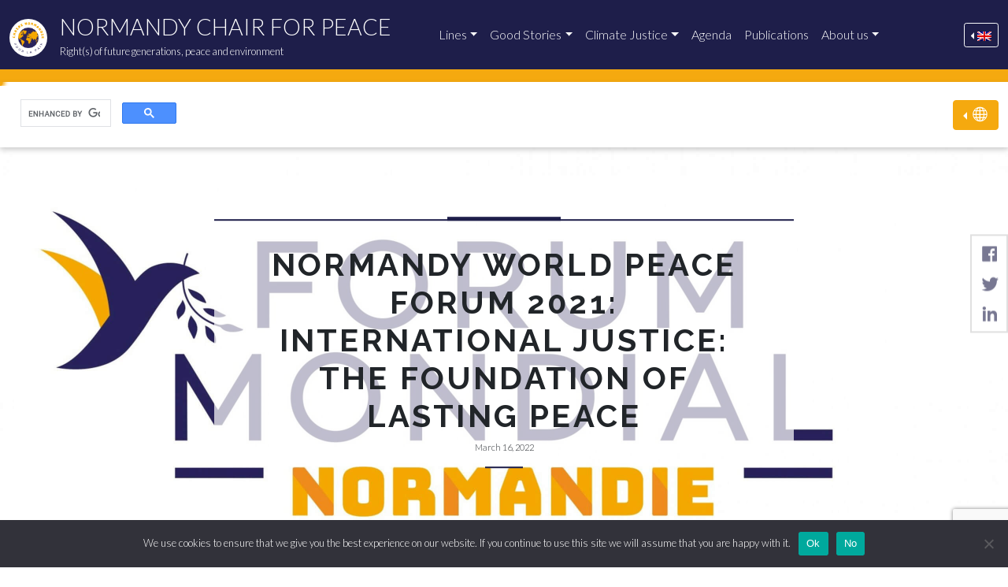

--- FILE ---
content_type: text/html
request_url: https://normandychairforpeace.org/2022/03/16/normandy-world-peace-forum-2021-international-justice-the-foundation-of-lasting-peace/
body_size: 19309
content:
<!DOCTYPE html>
<html class="no-js" lang="en-US" ontouchmove>
<head>
	<!-- Required meta tags -->
	<meta charset="UTF-8">
<script type="text/javascript">
/* <![CDATA[ */
 var gform;gform||(document.addEventListener("gform_main_scripts_loaded",function(){gform.scriptsLoaded=!0}),window.addEventListener("DOMContentLoaded",function(){gform.domLoaded=!0}),gform={domLoaded:!1,scriptsLoaded:!1,initializeOnLoaded:function(o){gform.domLoaded&&gform.scriptsLoaded?o():!gform.domLoaded&&gform.scriptsLoaded?window.addEventListener("DOMContentLoaded",o):document.addEventListener("gform_main_scripts_loaded",o)},hooks:{action:{},filter:{}},addAction:function(o,n,r,t){gform.addHook("action",o,n,r,t)},addFilter:function(o,n,r,t){gform.addHook("filter",o,n,r,t)},doAction:function(o){gform.doHook("action",o,arguments)},applyFilters:function(o){return gform.doHook("filter",o,arguments)},removeAction:function(o,n){gform.removeHook("action",o,n)},removeFilter:function(o,n,r){gform.removeHook("filter",o,n,r)},addHook:function(o,n,r,t,i){null==gform.hooks[o][n]&&(gform.hooks[o][n]=[]);var e=gform.hooks[o][n];null==i&&(i=n+"_"+e.length),gform.hooks[o][n].push({tag:i,callable:r,priority:t=null==t?10:t})},doHook:function(n,o,r){var t;if(r=Array.prototype.slice.call(r,1),null!=gform.hooks[n][o]&&((o=gform.hooks[n][o]).sort(function(o,n){return o.priority-n.priority}),o.forEach(function(o){"function"!=typeof(t=o.callable)&&(t=window[t]),"action"==n?t.apply(null,r):r[0]=t.apply(null,r)})),"filter"==n)return r[0]},removeHook:function(o,n,t,i){var r;null!=gform.hooks[o][n]&&(r=(r=gform.hooks[o][n]).filter(function(o,n,r){return!!(null!=i&&i!=o.tag||null!=t&&t!=o.priority)}),gform.hooks[o][n]=r)}}); 
/* ]]> */
</script>

	<meta name="viewport" content="width=device-width, initial-scale=1, shrink-to-fit=no">
	<link rel="profile" href="https://gmpg.org/xfn/11">

	<title>Normandy World Peace Forum 2021: International justice: the foundation of lasting peace - Normandy Chair for Peace</title>
	
	<link rel="icon" type="image/svg+xml" href="/wordpress/wp-content/themes/ncfp/img/favicon.svg">
	<link rel="alternate icon" href="/wordpress/wp-content/themes/ncfp/img/favicon.ico">
	<link rel="mask-icon" href="/wordpress/wp-content/themes/ncfp/img/favicon.svg" color="">
	<link rel="manifest" href="/wordpress/wp-content/themes/ncfp/img/site.webmanifest">

	<meta name="robots" content="index, follow, max-image-preview:large, max-snippet:-1, max-video-preview:-1">
<link rel="alternate" hreflang="en" href="/2022/03/16/normandy-world-peace-forum-2021-international-justice-the-foundation-of-lasting-peace/">
<link rel="alternate" hreflang="fr" href="https://chairenormandiepourlapaix.org/2022/03/16/forum-mondial-de-la-paix-normandie-2021-la-justice-internationale-fondement-dune-paix-durable/">
<link rel="alternate" hreflang="es" href="https://catedranormandiaporlapaz.org/2022/03/16/foro-mundial-de-la-paz-de-normandia-2021-justicia-internacional-la-base-de-una-paz-duradera/">
<link rel="alternate" hreflang="x-default" href="/2022/03/16/normandy-world-peace-forum-2021-international-justice-the-foundation-of-lasting-peace/">

	<!-- This site is optimized with the Yoast SEO plugin v22.4 - https://yoast.com/wordpress/plugins/seo/ -->
	<link rel="canonical" href="/2022/03/16/normandy-world-peace-forum-2021-international-justice-the-foundation-of-lasting-peace/">
	<meta property="og:locale" content="en_US">
	<meta property="og:type" content="article">
	<meta property="og:title" content="Normandy World Peace Forum 2021: International justice: the foundation of lasting peace - Normandy Chair for Peace">
	<meta property="og:url" content="/2022/03/16/normandy-world-peace-forum-2021-international-justice-the-foundation-of-lasting-peace/">
	<meta property="og:site_name" content="Normandy Chair for Peace">
	<meta property="article:publisher" content="https://www.facebook.com/NormandyChairForPeace/">
	<meta property="article:published_time" content="2022-03-16T06:33:00+00:00">
	<meta property="article:modified_time" content="2023-04-11T11:36:08+00:00">
	<meta property="og:image" content="/wordpress/wp-content/uploads/2021/09/logo_forum_pour_la_paix-scaled.jpeg">
	<meta property="og:image:width" content="2560">
	<meta property="og:image:height" content="1306">
	<meta property="og:image:type" content="image/jpeg">
	<meta name="author" content="Xavier B.">
	<meta name="twitter:card" content="summary_large_image">
	<meta name="twitter:creator" content="@NdyChair4Future">
	<meta name="twitter:site" content="@NdyChair4Future">
	<meta name="twitter:label1" content="Written by">
	<meta name="twitter:data1" content="Xavier B.">
	<meta name="twitter:label2" content="Est. reading time">
	<meta name="twitter:data2" content="1 minute">
	<script type="application/ld+json" class="yoast-schema-graph">{"@context":"https://schema.org","@graph":[{"@type":"Article","@id":"/2022/03/16/normandy-world-peace-forum-2021-international-justice-the-foundation-of-lasting-peace/#article","isPartOf":{"@id":"/2022/03/16/normandy-world-peace-forum-2021-international-justice-the-foundation-of-lasting-peace/"},"author":{"name":"Xavier B.","@id":"/#/schema/person/7b8fe338dda4a209ed0d75eac694fabd"},"headline":"Normandy World Peace Forum 2021: International justice: the foundation of lasting peace","datePublished":"2022-03-16T06:33:00+00:00","dateModified":"2023-04-11T11:36:08+00:00","mainEntityOfPage":{"@id":"/2022/03/16/normandy-world-peace-forum-2021-international-justice-the-foundation-of-lasting-peace/"},"wordCount":15,"publisher":{"@id":"/#organization"},"image":{"@id":"/2022/03/16/normandy-world-peace-forum-2021-international-justice-the-foundation-of-lasting-peace/#primaryimage"},"thumbnailUrl":"/wordpress/wp-content/uploads/2021/09/logo_forum_pour_la_paix-scaled.jpeg","articleSection":["CNRS & MRSH","Events"],"inLanguage":"en-US"},{"@type":"WebPage","@id":"/2022/03/16/normandy-world-peace-forum-2021-international-justice-the-foundation-of-lasting-peace/","url":"/2022/03/16/normandy-world-peace-forum-2021-international-justice-the-foundation-of-lasting-peace/","name":"Normandy World Peace Forum 2021: International justice: the foundation of lasting peace - Normandy Chair for Peace","isPartOf":{"@id":"/#website"},"primaryImageOfPage":{"@id":"/2022/03/16/normandy-world-peace-forum-2021-international-justice-the-foundation-of-lasting-peace/#primaryimage"},"image":{"@id":"/2022/03/16/normandy-world-peace-forum-2021-international-justice-the-foundation-of-lasting-peace/#primaryimage"},"thumbnailUrl":"/wordpress/wp-content/uploads/2021/09/logo_forum_pour_la_paix-scaled.jpeg","datePublished":"2022-03-16T06:33:00+00:00","dateModified":"2023-04-11T11:36:08+00:00","breadcrumb":{"@id":"/2022/03/16/normandy-world-peace-forum-2021-international-justice-the-foundation-of-lasting-peace/#breadcrumb"},"inLanguage":"en-US","potentialAction":[{"@type":"ReadAction","target":["/2022/03/16/normandy-world-peace-forum-2021-international-justice-the-foundation-of-lasting-peace/"]}]},{"@type":"ImageObject","inLanguage":"en-US","@id":"/2022/03/16/normandy-world-peace-forum-2021-international-justice-the-foundation-of-lasting-peace/#primaryimage","url":"/wordpress/wp-content/uploads/2021/09/logo_forum_pour_la_paix-scaled.jpeg","contentUrl":"/wordpress/wp-content/uploads/2021/09/logo_forum_pour_la_paix-scaled.jpeg","width":2560,"height":1306},{"@type":"BreadcrumbList","@id":"/2022/03/16/normandy-world-peace-forum-2021-international-justice-the-foundation-of-lasting-peace/#breadcrumb","itemListElement":[{"@type":"ListItem","position":1,"name":"Accueil","item":"/"},{"@type":"ListItem","position":2,"name":"Normandy World Peace Forum 2021: International justice: the foundation of lasting peace"}]},{"@type":"WebSite","@id":"/#website","url":"/","name":"Normandy Chair for Peace","description":"Right(s) of future generations, peace and environment","publisher":{"@id":"/#organization"},"potentialAction":[{"@type":"SearchAction","target":{"@type":"EntryPoint","urlTemplate":"/?s={search_term_string}"},"query-input":"required name=search_term_string"}],"inLanguage":"en-US"},{"@type":"Organization","@id":"/#organization","name":"Normandy Chair for Peace","url":"/","logo":{"@type":"ImageObject","inLanguage":"en-US","@id":"/#/schema/logo/image/","url":"/wordpress/wp-content/uploads/2020/12/Chair-Normandie-logo-FR.png","contentUrl":"/wordpress/wp-content/uploads/2020/12/Chair-Normandie-logo-FR.png","width":595,"height":595,"caption":"Normandy Chair for Peace"},"image":{"@id":"/#/schema/logo/image/"},"sameAs":["https://www.facebook.com/NormandyChairForPeace/","https://twitter.com/NdyChair4Future","https://www.linkedin.com/company/72103203/","https://www.youtube.com/channel/UC5rpQqUONeT9b6pbdBkhAlw","https://www.instagram.com/normandychairforpeace/"]},{"@type":"Person","@id":"/#/schema/person/7b8fe338dda4a209ed0d75eac694fabd","name":"Xavier B.","sameAs":["/wordpress"],"url":"/author/seeusoon/"}]}</script>
	<!-- / Yoast SEO plugin. -->


<link rel="dns-prefetch" href="//cdn.jsdelivr.net">
<link rel="stylesheet" id="wp-block-library-css" href="/wordpress/wp-includes/css/dist/block-library/style.min.css?ver=6.5" type="text/css" media="all">
<style id="wp-block-library-theme-inline-css" type="text/css">.wp-block-audio figcaption{color:#555;font-size:13px;text-align:center}.is-dark-theme .wp-block-audio figcaption{color:#ffffffa6}.wp-block-audio{margin:0 0 1em}.wp-block-code{border:1px solid #ccc;border-radius:4px;font-family:Menlo,Consolas,monaco,monospace;padding:.8em 1em}.wp-block-embed figcaption{color:#555;font-size:13px;text-align:center}.is-dark-theme .wp-block-embed figcaption{color:#ffffffa6}.wp-block-embed{margin:0 0 1em}.blocks-gallery-caption{color:#555;font-size:13px;text-align:center}.is-dark-theme .blocks-gallery-caption{color:#ffffffa6}.wp-block-image figcaption{color:#555;font-size:13px;text-align:center}.is-dark-theme .wp-block-image figcaption{color:#ffffffa6}.wp-block-image{margin:0 0 1em}.wp-block-pullquote{border-bottom:4px solid;border-top:4px solid;color:currentColor;margin-bottom:1.75em}.wp-block-pullquote cite,.wp-block-pullquote footer,.wp-block-pullquote__citation{color:currentColor;font-size:.8125em;font-style:normal;text-transform:uppercase}.wp-block-quote{border-left:.25em solid;margin:0 0 1.75em;padding-left:1em}.wp-block-quote cite,.wp-block-quote footer{color:currentColor;font-size:.8125em;font-style:normal;position:relative}.wp-block-quote.has-text-align-right{border-left:none;border-right:.25em solid;padding-left:0;padding-right:1em}.wp-block-quote.has-text-align-center{border:none;padding-left:0}.wp-block-quote.is-large,.wp-block-quote.is-style-large,.wp-block-quote.is-style-plain{border:none}.wp-block-search .wp-block-search__label{font-weight:700}.wp-block-search__button{border:1px solid #ccc;padding:.375em .625em}:where(.wp-block-group.has-background){padding:1.25em 2.375em}.wp-block-separator.has-css-opacity{opacity:.4}.wp-block-separator{border:none;border-bottom:2px solid;margin-left:auto;margin-right:auto}.wp-block-separator.has-alpha-channel-opacity{opacity:1}.wp-block-separator:not(.is-style-wide):not(.is-style-dots){width:100px}.wp-block-separator.has-background:not(.is-style-dots){border-bottom:none;height:1px}.wp-block-separator.has-background:not(.is-style-wide):not(.is-style-dots){height:2px}.wp-block-table{margin:0 0 1em}.wp-block-table td,.wp-block-table th{word-break:normal}.wp-block-table figcaption{color:#555;font-size:13px;text-align:center}.is-dark-theme .wp-block-table figcaption{color:#ffffffa6}.wp-block-video figcaption{color:#555;font-size:13px;text-align:center}.is-dark-theme .wp-block-video figcaption{color:#ffffffa6}.wp-block-video{margin:0 0 1em}.wp-block-template-part.has-background{margin-bottom:0;margin-top:0;padding:1.25em 2.375em}</style>
<style id="classic-theme-styles-inline-css" type="text/css">/*! This file is auto-generated */
.wp-block-button__link{color:#fff;background-color:#32373c;border-radius:9999px;box-shadow:none;text-decoration:none;padding:calc(.667em + 2px) calc(1.333em + 2px);font-size:1.125em}.wp-block-file__button{background:#32373c;color:#fff;text-decoration:none}</style>
<style id="global-styles-inline-css" type="text/css">body{--wp--preset--color--black: #000000;--wp--preset--color--cyan-bluish-gray: #abb8c3;--wp--preset--color--white: #ffffff;--wp--preset--color--pale-pink: #f78da7;--wp--preset--color--vivid-red: #cf2e2e;--wp--preset--color--luminous-vivid-orange: #ff6900;--wp--preset--color--luminous-vivid-amber: #fcb900;--wp--preset--color--light-green-cyan: #7bdcb5;--wp--preset--color--vivid-green-cyan: #00d084;--wp--preset--color--pale-cyan-blue: #8ed1fc;--wp--preset--color--vivid-cyan-blue: #0693e3;--wp--preset--color--vivid-purple: #9b51e0;--wp--preset--gradient--vivid-cyan-blue-to-vivid-purple: linear-gradient(135deg,rgba(6,147,227,1) 0%,rgb(155,81,224) 100%);--wp--preset--gradient--light-green-cyan-to-vivid-green-cyan: linear-gradient(135deg,rgb(122,220,180) 0%,rgb(0,208,130) 100%);--wp--preset--gradient--luminous-vivid-amber-to-luminous-vivid-orange: linear-gradient(135deg,rgba(252,185,0,1) 0%,rgba(255,105,0,1) 100%);--wp--preset--gradient--luminous-vivid-orange-to-vivid-red: linear-gradient(135deg,rgba(255,105,0,1) 0%,rgb(207,46,46) 100%);--wp--preset--gradient--very-light-gray-to-cyan-bluish-gray: linear-gradient(135deg,rgb(238,238,238) 0%,rgb(169,184,195) 100%);--wp--preset--gradient--cool-to-warm-spectrum: linear-gradient(135deg,rgb(74,234,220) 0%,rgb(151,120,209) 20%,rgb(207,42,186) 40%,rgb(238,44,130) 60%,rgb(251,105,98) 80%,rgb(254,248,76) 100%);--wp--preset--gradient--blush-light-purple: linear-gradient(135deg,rgb(255,206,236) 0%,rgb(152,150,240) 100%);--wp--preset--gradient--blush-bordeaux: linear-gradient(135deg,rgb(254,205,165) 0%,rgb(254,45,45) 50%,rgb(107,0,62) 100%);--wp--preset--gradient--luminous-dusk: linear-gradient(135deg,rgb(255,203,112) 0%,rgb(199,81,192) 50%,rgb(65,88,208) 100%);--wp--preset--gradient--pale-ocean: linear-gradient(135deg,rgb(255,245,203) 0%,rgb(182,227,212) 50%,rgb(51,167,181) 100%);--wp--preset--gradient--electric-grass: linear-gradient(135deg,rgb(202,248,128) 0%,rgb(113,206,126) 100%);--wp--preset--gradient--midnight: linear-gradient(135deg,rgb(2,3,129) 0%,rgb(40,116,252) 100%);--wp--preset--font-size--small: 13px;--wp--preset--font-size--medium: 20px;--wp--preset--font-size--large: 36px;--wp--preset--font-size--x-large: 42px;--wp--preset--spacing--20: 0.44rem;--wp--preset--spacing--30: 0.67rem;--wp--preset--spacing--40: 1rem;--wp--preset--spacing--50: 1.5rem;--wp--preset--spacing--60: 2.25rem;--wp--preset--spacing--70: 3.38rem;--wp--preset--spacing--80: 5.06rem;--wp--preset--shadow--natural: 6px 6px 9px rgba(0, 0, 0, 0.2);--wp--preset--shadow--deep: 12px 12px 50px rgba(0, 0, 0, 0.4);--wp--preset--shadow--sharp: 6px 6px 0px rgba(0, 0, 0, 0.2);--wp--preset--shadow--outlined: 6px 6px 0px -3px rgba(255, 255, 255, 1), 6px 6px rgba(0, 0, 0, 1);--wp--preset--shadow--crisp: 6px 6px 0px rgba(0, 0, 0, 1);}:where(.is-layout-flex){gap: 0.5em;}:where(.is-layout-grid){gap: 0.5em;}body .is-layout-flow > .alignleft{float: left;margin-inline-start: 0;margin-inline-end: 2em;}body .is-layout-flow > .alignright{float: right;margin-inline-start: 2em;margin-inline-end: 0;}body .is-layout-flow > .aligncenter{margin-left: auto !important;margin-right: auto !important;}body .is-layout-constrained > .alignleft{float: left;margin-inline-start: 0;margin-inline-end: 2em;}body .is-layout-constrained > .alignright{float: right;margin-inline-start: 2em;margin-inline-end: 0;}body .is-layout-constrained > .aligncenter{margin-left: auto !important;margin-right: auto !important;}body .is-layout-constrained > :where(:not(.alignleft):not(.alignright):not(.alignfull)){max-width: var(--wp--style--global--content-size);margin-left: auto !important;margin-right: auto !important;}body .is-layout-constrained > .alignwide{max-width: var(--wp--style--global--wide-size);}body .is-layout-flex{display: flex;}body .is-layout-flex{flex-wrap: wrap;align-items: center;}body .is-layout-flex > *{margin: 0;}body .is-layout-grid{display: grid;}body .is-layout-grid > *{margin: 0;}:where(.wp-block-columns.is-layout-flex){gap: 2em;}:where(.wp-block-columns.is-layout-grid){gap: 2em;}:where(.wp-block-post-template.is-layout-flex){gap: 1.25em;}:where(.wp-block-post-template.is-layout-grid){gap: 1.25em;}.has-black-color{color: var(--wp--preset--color--black) !important;}.has-cyan-bluish-gray-color{color: var(--wp--preset--color--cyan-bluish-gray) !important;}.has-white-color{color: var(--wp--preset--color--white) !important;}.has-pale-pink-color{color: var(--wp--preset--color--pale-pink) !important;}.has-vivid-red-color{color: var(--wp--preset--color--vivid-red) !important;}.has-luminous-vivid-orange-color{color: var(--wp--preset--color--luminous-vivid-orange) !important;}.has-luminous-vivid-amber-color{color: var(--wp--preset--color--luminous-vivid-amber) !important;}.has-light-green-cyan-color{color: var(--wp--preset--color--light-green-cyan) !important;}.has-vivid-green-cyan-color{color: var(--wp--preset--color--vivid-green-cyan) !important;}.has-pale-cyan-blue-color{color: var(--wp--preset--color--pale-cyan-blue) !important;}.has-vivid-cyan-blue-color{color: var(--wp--preset--color--vivid-cyan-blue) !important;}.has-vivid-purple-color{color: var(--wp--preset--color--vivid-purple) !important;}.has-black-background-color{background-color: var(--wp--preset--color--black) !important;}.has-cyan-bluish-gray-background-color{background-color: var(--wp--preset--color--cyan-bluish-gray) !important;}.has-white-background-color{background-color: var(--wp--preset--color--white) !important;}.has-pale-pink-background-color{background-color: var(--wp--preset--color--pale-pink) !important;}.has-vivid-red-background-color{background-color: var(--wp--preset--color--vivid-red) !important;}.has-luminous-vivid-orange-background-color{background-color: var(--wp--preset--color--luminous-vivid-orange) !important;}.has-luminous-vivid-amber-background-color{background-color: var(--wp--preset--color--luminous-vivid-amber) !important;}.has-light-green-cyan-background-color{background-color: var(--wp--preset--color--light-green-cyan) !important;}.has-vivid-green-cyan-background-color{background-color: var(--wp--preset--color--vivid-green-cyan) !important;}.has-pale-cyan-blue-background-color{background-color: var(--wp--preset--color--pale-cyan-blue) !important;}.has-vivid-cyan-blue-background-color{background-color: var(--wp--preset--color--vivid-cyan-blue) !important;}.has-vivid-purple-background-color{background-color: var(--wp--preset--color--vivid-purple) !important;}.has-black-border-color{border-color: var(--wp--preset--color--black) !important;}.has-cyan-bluish-gray-border-color{border-color: var(--wp--preset--color--cyan-bluish-gray) !important;}.has-white-border-color{border-color: var(--wp--preset--color--white) !important;}.has-pale-pink-border-color{border-color: var(--wp--preset--color--pale-pink) !important;}.has-vivid-red-border-color{border-color: var(--wp--preset--color--vivid-red) !important;}.has-luminous-vivid-orange-border-color{border-color: var(--wp--preset--color--luminous-vivid-orange) !important;}.has-luminous-vivid-amber-border-color{border-color: var(--wp--preset--color--luminous-vivid-amber) !important;}.has-light-green-cyan-border-color{border-color: var(--wp--preset--color--light-green-cyan) !important;}.has-vivid-green-cyan-border-color{border-color: var(--wp--preset--color--vivid-green-cyan) !important;}.has-pale-cyan-blue-border-color{border-color: var(--wp--preset--color--pale-cyan-blue) !important;}.has-vivid-cyan-blue-border-color{border-color: var(--wp--preset--color--vivid-cyan-blue) !important;}.has-vivid-purple-border-color{border-color: var(--wp--preset--color--vivid-purple) !important;}.has-vivid-cyan-blue-to-vivid-purple-gradient-background{background: var(--wp--preset--gradient--vivid-cyan-blue-to-vivid-purple) !important;}.has-light-green-cyan-to-vivid-green-cyan-gradient-background{background: var(--wp--preset--gradient--light-green-cyan-to-vivid-green-cyan) !important;}.has-luminous-vivid-amber-to-luminous-vivid-orange-gradient-background{background: var(--wp--preset--gradient--luminous-vivid-amber-to-luminous-vivid-orange) !important;}.has-luminous-vivid-orange-to-vivid-red-gradient-background{background: var(--wp--preset--gradient--luminous-vivid-orange-to-vivid-red) !important;}.has-very-light-gray-to-cyan-bluish-gray-gradient-background{background: var(--wp--preset--gradient--very-light-gray-to-cyan-bluish-gray) !important;}.has-cool-to-warm-spectrum-gradient-background{background: var(--wp--preset--gradient--cool-to-warm-spectrum) !important;}.has-blush-light-purple-gradient-background{background: var(--wp--preset--gradient--blush-light-purple) !important;}.has-blush-bordeaux-gradient-background{background: var(--wp--preset--gradient--blush-bordeaux) !important;}.has-luminous-dusk-gradient-background{background: var(--wp--preset--gradient--luminous-dusk) !important;}.has-pale-ocean-gradient-background{background: var(--wp--preset--gradient--pale-ocean) !important;}.has-electric-grass-gradient-background{background: var(--wp--preset--gradient--electric-grass) !important;}.has-midnight-gradient-background{background: var(--wp--preset--gradient--midnight) !important;}.has-small-font-size{font-size: var(--wp--preset--font-size--small) !important;}.has-medium-font-size{font-size: var(--wp--preset--font-size--medium) !important;}.has-large-font-size{font-size: var(--wp--preset--font-size--large) !important;}.has-x-large-font-size{font-size: var(--wp--preset--font-size--x-large) !important;}
.wp-block-navigation a:where(:not(.wp-element-button)){color: inherit;}
:where(.wp-block-post-template.is-layout-flex){gap: 1.25em;}:where(.wp-block-post-template.is-layout-grid){gap: 1.25em;}
:where(.wp-block-columns.is-layout-flex){gap: 2em;}:where(.wp-block-columns.is-layout-grid){gap: 2em;}
.wp-block-pullquote{font-size: 1.5em;line-height: 1.6;}</style>
<link rel="stylesheet" id="wpml-blocks-css" href="/wordpress/wp-content/plugins/sitepress-multilingual-cms/dist/css/blocks/styles.css?ver=4.6.6" type="text/css" media="all">
<link rel="stylesheet" id="cookie-notice-front-css" href="/wordpress/wp-content/plugins/cookie-notice/css/front.min.css?ver=2.4.16" type="text/css" media="all">
<link rel="stylesheet" id="wpml-legacy-horizontal-list-0-css" href="/wordpress/wp-content/plugins/sitepress-multilingual-cms/templates/language-switchers/legacy-list-horizontal/style.min.css?ver=1" type="text/css" media="all">
<link rel="stylesheet" id="booter-style-css" href="/wordpress/wp-content/themes/booter/style.css?ver=1.0" type="text/css" media="all">
<link rel="stylesheet" id="ncfp-style-css" href="/wordpress/wp-content/themes/ncfp/style.css?ver=1.0.0" type="text/css" media="all">
<link rel="stylesheet" id="bootstrap-style-css" href="https://cdn.jsdelivr.net/npm/bootstrap@5.0.0-beta2/dist/css/bootstrap.min.css?ver=6.5" type="text/css" media="all">
<script type="text/javascript" src="/wordpress/wp-includes/js/jquery/jquery.min.js?ver=3.7.1" id="jquery-core-js"></script>
<script type="text/javascript" src="/wordpress/wp-includes/js/jquery/jquery-migrate.min.js?ver=3.4.1" id="jquery-migrate-js"></script>
<script type="text/javascript" id="seo-automated-link-building-js-extra">
/* <![CDATA[ */
var seoAutomatedLinkBuilding = {"ajaxUrl":"\/wordpress\/wp-admin\/admin-ajax.php"};
/* ]]> */
</script>
<script type="text/javascript" src="/wordpress/wp-content/plugins/seo-automated-link-building/js/seo-automated-link-building.js?ver=6.5" id="seo-automated-link-building-js"></script>
<script type="text/javascript" src="/wordpress/wp-content/themes/booter/js/popper.min.js" id="popper-js-js"></script>
<script type="text/javascript" src="/wordpress/wp-content/themes/booter/js/jquery-ui.min.js" id="jqueryui-js-js"></script>
<script type="text/javascript" src="/wordpress/wp-content/themes/booter/js/document.ready.js" id="docready-js-js"></script>
<script type="text/javascript" id="wpml-xdomain-data-js-extra">
/* <![CDATA[ */
var wpml_xdomain_data = {"css_selector":"wpml-ls-item","ajax_url":"\/wordpress\/wp-admin\/admin-ajax.php","current_lang":"en","_nonce":"b14cf62bdc"};
/* ]]> */
</script>
<script type="text/javascript" src="/wordpress/wp-content/plugins/sitepress-multilingual-cms/res/js/xdomain-data.js?ver=4.6.6" id="wpml-xdomain-data-js"></script>
<link rel="https://api.w.org/" href="/wp-json/">
<link rel="alternate" type="application/json" href="/wp-json/wp/v2/posts/13198">
<link rel="shortlink" href="/?p=13198">
<link rel="alternate" type="application/json+oembed" href="/wp-json/oembed/1.0/embed?url=https%3A%2F%2F%2F2022%2F03%2F16%2Fnormandy-world-peace-forum-2021-international-justice-the-foundation-of-lasting-peace%2F">
<link rel="alternate" type="text/xml+oembed" href="/wp-json/oembed/1.0/embed?url=https%3A%2F%2F%2F2022%2F03%2F16%2Fnormandy-world-peace-forum-2021-international-justice-the-foundation-of-lasting-peace%2F#038;format=xml">
<meta name="generator" content="WPML ver:4.6.6 stt:1,4,2;">
<style>.post-thumbnail img[src$='.svg'] { width: 100%; height: auto; }</style>
	<!-- Youtube Iframe API -->
<script type="text/javascript">document.addEventListener("click", x=>0);
	var tag = document.createElement('script');
	tag.src = "https://youtube.com/iframe_api";
	var firstScriptTag = document.getElementsByTagName('script')[0];
	firstScriptTag.parentNode.insertBefore(tag, firstScriptTag);
	var playlist = [];
	var ytplayers = [];</script><!-- Global site tag (gtag.js) - Google Analytics -->
<script async src="https://www.googletagmanager.com/gtag/js?id=G-FTDXVBT6Y6"></script>
<script>window.dataLayer = window.dataLayer || [];
  function gtag(){dataLayer.push(arguments);}
  gtag('js', new Date());

  gtag('config', 'G-FTDXVBT6Y6');</script>
<!-- MailChimp Tag -->
<script id="mcjs">!function(c,h,i,m,p){m=c.createElement(h),p=c.getElementsByTagName(h)[0],m.async=1,m.src=i,p.parentNode.insertBefore(m,p)}(document,"script","https://chimpstatic.com/mcjs-connected/js/users/8eee51001a0e95d750b4f60cd/678d96dc6110b4390aab3bf0a.js");</script>
<style type="text/css">.page-line .single-teaser .line_number{
		position: absolute;
		top: 0;
		left: 0;
		font-size: 28em;
		font-weight: bold;
		opacity: .5;
		color: #FFF;
		line-height: 1em;
	}


@media (max-width: 991.98px){
	.page-line .single-teaser .line_number{
		font-size: 18em;
	}
}

	.section-subline .line_number{
		position: absolute;
		top: 0;
		left: 10px;
		font-size: 5em;
		font-weight: bold;
		opacity: .5;
		color: #FFF;
	}
	.row-lines-of-research .line_number{
		position: absolute;
		top: 0;
		left: 10px;
		font-size: 10em;
		font-weight: bold;
		opacity: .5;
		color: #FFF;
	}</style>
</head>

<body class="post-template-default single single-post postid-13198 single-format-standard wp-embed-responsive cookies-not-set" onclick tabindex="0">


<script async src="https://cse.google.com/cse.js?cx=30bb3b7fb7eb04cfb"></script>

<div id="page" class="site">
	<header>

		<nav class="navbar navbar-expand-lg navbar-dark bg-dark"><!-- fixed-top -->
			<div class="container-xxl d-flex">

				<a class="navbar-brand" href="/" title="Normandy Chair for Peace - Go to home page">
					<img src="/wordpress/wp-content/themes/ncfp/img/Chair-Normandie-logo-FR.png" alt="Normandy Chair for Peace - Right(s) of future generations, peace and environment" class="d-inline-block align-top logo-site">
					<span class="site-name d-none d-md-block">Normandy Chair for Peace</span>
					<small class="site-description d-none d-md-block">Right(s) of future generations, peace and environment</small>
				</a>

				
<button class="navbar-toggler" type="button" data-bs-toggle="collapse" data-bs-target="#navbarHeader" aria-controls="navbarHeader" aria-expanded="false" aria-label="Toggle navigation">
	<span class="navbar-toggler-icon"></span>
</button>

<div class="collapse navbar-collapse" id="navbarHeader">
	<ul id="main-menu" class="navbar-nav mr-auto">
<li itemscope="itemscope" itemtype="https://www.schema.org/SiteNavigationElement" id="menu-item-1694" class="menu-item menu-item-type-post_type menu-item-object-page menu-item-has-children dropdown menu-item-1694 nav-item">
<a title="Lines" href="#" data-bs-toggle="dropdown" aria-haspopup="true" aria-expanded="false" class="dropdown-toggle nav-link" id="menu-item-dropdown-1694">Lines</a>
<ul class="dropdown-menu" aria-labelledby="menu-item-dropdown-1694" role="menu">
	<li itemscope="itemscope" itemtype="https://www.schema.org/SiteNavigationElement" id="menu-item-1831" class="menu-item menu-item-type-post_type menu-item-object-page menu-item-1831 nav-item"><a title="1. Processes of Change of Fundamental Rights and Legal Systems" href="/lines-of-research/processes-of-change-of-fundamental-rights-and-legal-systems/" class="dropdown-item">1. Processes of Change of Fundamental Rights and Legal Systems</a></li>
	<li itemscope="itemscope" itemtype="https://www.schema.org/SiteNavigationElement" id="menu-item-1830" class="menu-item menu-item-type-post_type menu-item-object-page menu-item-1830 nav-item"><a title="2. Good Stories" href="/lines-of-research/good-stories/" class="dropdown-item">2. Good Stories</a></li>
	<li itemscope="itemscope" itemtype="https://www.schema.org/SiteNavigationElement" id="menu-item-3142" class="menu-item menu-item-type-post_type menu-item-object-page menu-item-3142 nav-item"><a title="3. Climate Justice" href="/lines-of-research/climate-justice/" class="dropdown-item">3. Climate Justice</a></li>
	<li itemscope="itemscope" itemtype="https://www.schema.org/SiteNavigationElement" id="menu-item-1829" class="menu-item menu-item-type-post_type menu-item-object-page menu-item-1829 nav-item"><a title="4. Indigenous peoples" href="/lines-of-research/indigenous-peoples/" class="dropdown-item">4. Indigenous peoples</a></li>
	<li itemscope="itemscope" itemtype="https://www.schema.org/SiteNavigationElement" id="menu-item-1823" class="menu-item menu-item-type-post_type menu-item-object-page menu-item-1823 nav-item"><a title="5. Education for the Rights and Duties of Future Generations" href="/lines-of-research/education-for-the-rights-and-duties-of-future-generations/" class="dropdown-item">5. Education for the Rights and Duties of Future Generations</a></li>
	<li itemscope="itemscope" itemtype="https://www.schema.org/SiteNavigationElement" id="menu-item-1828" class="menu-item menu-item-type-post_type menu-item-object-page menu-item-1828 nav-item"><a title="6. Environmental ethics" href="/lines-of-research/philosophy-and-bioethics/" class="dropdown-item">6. Environmental ethics</a></li>
	<li itemscope="itemscope" itemtype="https://www.schema.org/SiteNavigationElement" id="menu-item-4008" class="menu-item menu-item-type-post_type menu-item-object-page menu-item-4008 nav-item"><a title="7. Bioethics" href="/lines-of-research/bioethics-biorights/" class="dropdown-item">7. Bioethics</a></li>
	<li itemscope="itemscope" itemtype="https://www.schema.org/SiteNavigationElement" id="menu-item-1827" class="menu-item menu-item-type-post_type menu-item-object-page menu-item-1827 nav-item"><a title="8. Transitional Justice and Environmental Issues" href="/lines-of-research/transitional-justice-and-environmental-issues/" class="dropdown-item">8. Transitional Justice and Environmental Issues</a></li>
	<li itemscope="itemscope" itemtype="https://www.schema.org/SiteNavigationElement" id="menu-item-1826" class="menu-item menu-item-type-post_type menu-item-object-page menu-item-1826 nav-item"><a title="9. Legal Indicators" href="/lines-of-research/legal-indicators/" class="dropdown-item">9. Legal Indicators</a></li>
	<li itemscope="itemscope" itemtype="https://www.schema.org/SiteNavigationElement" id="menu-item-1825" class="menu-item menu-item-type-post_type menu-item-object-page menu-item-1825 nav-item"><a title="10. CPR Economics" href="/lines-of-research/cpr-economics/" class="dropdown-item">10. CPR Economics</a></li>
	<li itemscope="itemscope" itemtype="https://www.schema.org/SiteNavigationElement" id="menu-item-1824" class="menu-item menu-item-type-post_type menu-item-object-page menu-item-1824 nav-item"><a title="11. Representation and Defence of Future Generations" href="/lines-of-research/representation-and-defence-of-future-generations/" class="dropdown-item">11. Representation and Defence of Future Generations</a></li>
	<li itemscope="itemscope" itemtype="https://www.schema.org/SiteNavigationElement" id="menu-item-4009" class="menu-item menu-item-type-post_type menu-item-object-page menu-item-4009 nav-item"><a title="12. The Compass of Possibilities" href="/lines-of-research/the-compass-of-possibilities/" class="dropdown-item">12. The Compass of Possibilities</a></li>
</ul>
</li>
<li itemscope="itemscope" itemtype="https://www.schema.org/SiteNavigationElement" id="menu-item-1908" class="menu-item menu-item-type-post_type menu-item-object-page menu-item-has-children dropdown menu-item-1908 nav-item">
<a title="Good Stories" href="#" data-bs-toggle="dropdown" aria-haspopup="true" aria-expanded="false" class="dropdown-toggle nav-link" id="menu-item-dropdown-1908">Good Stories</a>
<ul class="dropdown-menu" aria-labelledby="menu-item-dropdown-1908" role="menu">
	<li itemscope="itemscope" itemtype="https://www.schema.org/SiteNavigationElement" id="menu-item-3762" class="menu-item menu-item-type-post_type menu-item-object-page menu-item-3762 nav-item"><a title="Good Stories" href="/lines-of-research/good-stories/" class="dropdown-item">Good Stories</a></li>
	<li itemscope="itemscope" itemtype="https://www.schema.org/SiteNavigationElement" id="menu-item-8383" class="menu-item menu-item-type-post_type menu-item-object-page menu-item-8383 nav-item"><a title="Good Legal Stories Series" href="/good-legal-stories-series-james-r-may-erin-daly/" class="dropdown-item">Good Legal Stories Series</a></li>
	<li itemscope="itemscope" itemtype="https://www.schema.org/SiteNavigationElement" id="menu-item-3723" class="menu-item menu-item-type-post_type menu-item-object-page menu-item-3723 nav-item"><a title="Share your Good Story" href="/share-your-good-stories/" class="dropdown-item">Share your Good Story</a></li>
	<li itemscope="itemscope" itemtype="https://www.schema.org/SiteNavigationElement" id="menu-item-4712" class="menu-item menu-item-type-post_type menu-item-object-page menu-item-4712 nav-item"><a title="Become a Good Story Ambassador" href="/become-a-gsa/" class="dropdown-item">Become a Good Story Ambassador</a></li>
	<li itemscope="itemscope" itemtype="https://www.schema.org/SiteNavigationElement" id="menu-item-13421" class="menu-item menu-item-type-post_type menu-item-object-page menu-item-13421 nav-item"><a title="Journey with NCP" href="/journey-with-normandy-chair-for-peace/" class="dropdown-item">Journey with NCP</a></li>
</ul>
</li>
<li itemscope="itemscope" itemtype="https://www.schema.org/SiteNavigationElement" id="menu-item-3910" class="menu-item menu-item-type-post_type menu-item-object-page menu-item-has-children dropdown menu-item-3910 nav-item">
<a title="Climate Justice" href="#" data-bs-toggle="dropdown" aria-haspopup="true" aria-expanded="false" class="dropdown-toggle nav-link" id="menu-item-dropdown-3910">Climate Justice</a>
<ul class="dropdown-menu" aria-labelledby="menu-item-dropdown-3910" role="menu">
	<li itemscope="itemscope" itemtype="https://www.schema.org/SiteNavigationElement" id="menu-item-3938" class="menu-item menu-item-type-post_type menu-item-object-page menu-item-3938 nav-item"><a title="Climate Justice" href="/lines-of-research/climate-justice/" class="dropdown-item">Climate Justice</a></li>
	<li itemscope="itemscope" itemtype="https://www.schema.org/SiteNavigationElement" id="menu-item-3939" class="menu-item menu-item-type-post_type menu-item-object-page menu-item-3939 nav-item"><a title="The ICJAO Campaign and ICJ France Story" href="/lines-of-research/climate-justice/wycj/" class="dropdown-item">The ICJAO Campaign and ICJ France Story</a></li>
	<li itemscope="itemscope" itemtype="https://www.schema.org/SiteNavigationElement" id="menu-item-9209" class="menu-item menu-item-type-post_type menu-item-object-page menu-item-9209 nav-item"><a title="The ICJAO Campaign in francophone Africa" href="/lines-of-research/climate-justice/the-icjao-campaign-in-francophone-africa/" class="dropdown-item">The ICJAO Campaign in francophone Africa</a></li>
</ul>
</li>
<li itemscope="itemscope" itemtype="https://www.schema.org/SiteNavigationElement" id="menu-item-14391" class="menu-item menu-item-type-post_type menu-item-object-page menu-item-14391 nav-item"><a title="Agenda" href="/chair-calendar/" class="nav-link">Agenda</a></li>
<li itemscope="itemscope" itemtype="https://www.schema.org/SiteNavigationElement" id="menu-item-9080" class="menu-item menu-item-type-post_type menu-item-object-page menu-item-9080 nav-item"><a title="Publications" href="/our-publications/" class="nav-link">Publications</a></li>
<li itemscope="itemscope" itemtype="https://www.schema.org/SiteNavigationElement" id="menu-item-2281" class="menu-item menu-item-type-custom menu-item-object-custom menu-item-has-children dropdown menu-item-2281 nav-item">
<a title="About us" href="#" data-bs-toggle="dropdown" aria-haspopup="true" aria-expanded="false" class="dropdown-toggle nav-link" id="menu-item-dropdown-2281">About us</a>
<ul class="dropdown-menu" aria-labelledby="menu-item-dropdown-2281" role="menu">
	<li itemscope="itemscope" itemtype="https://www.schema.org/SiteNavigationElement" id="menu-item-1905" class="menu-item menu-item-type-post_type menu-item-object-page menu-item-1905 nav-item"><a title="Teams" href="/teams/" class="dropdown-item">Teams</a></li>
	<li itemscope="itemscope" itemtype="https://www.schema.org/SiteNavigationElement" id="menu-item-8596" class="menu-item menu-item-type-post_type menu-item-object-page menu-item-8596 nav-item"><a title="Partnerships" href="/partnerships/" class="dropdown-item">Partnerships</a></li>
	<li itemscope="itemscope" itemtype="https://www.schema.org/SiteNavigationElement" id="menu-item-1889" class="menu-item menu-item-type-post_type menu-item-object-page menu-item-1889 nav-item"><a title="Genealogy" href="/genealogy/" class="dropdown-item">Genealogy</a></li>
	<li itemscope="itemscope" itemtype="https://www.schema.org/SiteNavigationElement" id="menu-item-5705" class="menu-item menu-item-type-post_type menu-item-object-page menu-item-5705 nav-item"><a title="All our posts" href="/all-our-posts/" class="dropdown-item">All our posts</a></li>
	<li itemscope="itemscope" itemtype="https://www.schema.org/SiteNavigationElement" id="menu-item-4351" class="menu-item menu-item-type-post_type menu-item-object-page menu-item-4351 nav-item"><a title="All our newsletters" href="/all-our-newsletters/" class="dropdown-item">All our newsletters</a></li>
	<li itemscope="itemscope" itemtype="https://www.schema.org/SiteNavigationElement" id="menu-item-1842" class="menu-item menu-item-type-taxonomy menu-item-object-category menu-item-1842 nav-item"><a title="Médias" href="/category/medias/" class="dropdown-item">Médias</a></li>
	<li itemscope="itemscope" itemtype="https://www.schema.org/SiteNavigationElement" id="menu-item-3118" class="menu-item menu-item-type-post_type menu-item-object-page menu-item-3118 nav-item"><a title="Frequently Asked Questions" href="/frequently-asked-questions/" class="dropdown-item">Frequently Asked Questions</a></li>
	<li itemscope="itemscope" itemtype="https://www.schema.org/SiteNavigationElement" id="menu-item-3911" class="menu-item menu-item-type-post_type menu-item-object-page menu-item-3911 nav-item"><a title="Contact" href="/contact/" class="dropdown-item">Contact</a></li>
</ul>
</li>
</ul>	<div id="dropdown_language_list" class="dropdown dropdown_language_list"><div class="btn-group dropstart">
<button class="btn btn-outline-light btn-sm dropdown-toggle" type="button" id="quicklinks-lang" data-bs-toggle="dropdown" aria-expanded="false" data-bs-display="static"><img src="/wordpress/wp-content/plugins/sitepress-multilingual-cms/res/flags/en.png" alt="en"> </button><ul class="dropdown-menu" aria-labelledby="quicklinks-lang">
<li itemscope="itemscope" class="dropdown-item-"><a href="https://chairenormandiepourlapaix.org/2022/03/16/forum-mondial-de-la-paix-normandie-2021-la-justice-internationale-fondement-dune-paix-durable/" class="dropdown-item"><img src="/wordpress/wp-content/plugins/sitepress-multilingual-cms/res/flags/fr.png" alt="fr"> fr</a></li>
<li itemscope="itemscope" class="dropdown-item-"><a href="https://catedranormandiaporlapaz.org/2022/03/16/foro-mundial-de-la-paz-de-normandia-2021-justicia-internacional-la-base-de-una-paz-duradera/" class="dropdown-item"><img src="/wordpress/wp-content/plugins/sitepress-multilingual-cms/res/flags/es.png" alt="es"> es</a></li>
<li itemscope="itemscope" class="dropdown-item-"><span class="dropdown-item active"><img src="/wordpress/wp-content/plugins/sitepress-multilingual-cms/res/flags/en.png" alt="en"> en</span></li>
</ul>
</div></div>
</div>
<!-- template : header-nav -->
			</div>
<!-- .container-fluid -->
		</nav>

	</header><!-- #masthead -->

	
<nav class="bd-subnavbar py-2" aria-label="Secondary navigation" style="position: sticky; top: 0;" id="SubNavbar">
  <div class="container-xxl d-flex align-items-md-center">
        <div class="searchform form-inline bd-search position-relative me-auto"><div class="gcse-search"></div></div>

    
    <div class="dropdown ms-3">
      <div class="btn-group dropstart">
<button class="btn btn-secondary dropdown-toggle" type="button" id="quicklinks-menu" data-bs-toggle="dropdown" aria-expanded="false" data-bs-display="static">
	    <span class="d-none d-lg-inline"></span> <span class="dashicons dashicons-admin-site-alt3"></span></button><ul class="dropdown-menu" aria-labelledby="quicklinks-menu">
<li class="dropdown-item-1909"><a class="dropdown-item" href="/" title="" target="">Homepage</a></li>
<li class="dropdown-item-1857"><a class="dropdown-item" href="/lines-of-research/" title="" target="">Lines of research</a></li>
<li class="dropdown-item-5749"><a class="dropdown-item" href="/all-our-posts/" title="" target="">All our posts</a></li>
<li class="dropdown-item-2399"><a class="dropdown-item" href="/chair-calendar-dynamic/" title="" target="">Chair Calendar</a></li>
<li class="dropdown-item-1911"><a class="dropdown-item" href="/teams/" title="" target="">Teams</a></li>
<li class="dropdown-item-3119"><a class="dropdown-item" href="/frequently-asked-questions/" title="" target="">Frequently Asked Questions</a></li>
</ul>
</div>    </div>
  </div>
</nav>
<!-- template : site-nav -->
	<main id="content" class=""><section class="single-default normandy-world-peace-forum-2021-international-justice-the-foundation-of-lasting-peace cat-195" id="section-13198">
	

	<div class="single-teaser">
					<div class="container-fluid mb-4">
				<div class="row justify-content-center no-gutters g-0">
					<div class="col col-12 text-center">
						<div class="col-img col-img-header" style="background-image: url(/wordpress/wp-content/uploads/2021/09/logo_forum_pour_la_paix-scaled.jpeg);"></div>
					</div>
				</div>
			</div>
		
		<div class="single-title">
			<div class="container">
				<div class="row justify-content-center">
					<div class="col col-10 col-xl-8">
						<div class="col-title px-2 px-md-3 px-lg-5 text-center">
							<h1>Normandy World Peace Forum 2021: International justice: the foundation of lasting peace</h1>
							<time class="post_time">March 16, 2022</time>
						</div>
					</div>
				</div>
			</div>
		</div>
	</div>


	<div class="container mt-4">
		<div class="row justify-content-center">			

			<div class="col col-10 col-xl-8 mb-2">
				<div class="col-content">
<div id="carousel_13197" class="my-4 carousel carousel-ytplaylist slide " data-bs-ride="" data-bs-interval="false">
<div class="carousel-inner"><div class="carousel-item active">
<div class="p-3 pe-5 me-5"><h4>Normandy World Peace Forum 2021: International justice: the foundation of lasting peace</h4></div>
<div class="video" data-content="" data-ytid="jNMQpIdJTSg"><div id="player_jNMQpIdJTSg" class="yt_players text-center"><a href="#do" onclick="removePlayers(); createPlayer(this, playlist)"><span class="dashicons dashicons-video-alt3"></span><img decoding="async" src="https://img.youtube.com/vi/jNMQpIdJTSg/mqdefault.jpg"></a></div></div>
		<script type="text/javascript">var player_jNMQpIdJTSg;
		playlist.push(
			{
				id:'player_jNMQpIdJTSg',
				height:'100%',
				width:'100%',
				videoId:'jNMQpIdJTSg',
				playerVars: { 
					'autoplay': 1,
					'controls': 0 
				},
				origin:''
			}
		);</script>
		<div class="col-content p-4">
<p>The International Court of Justice and the International Criminal Court support the work of the UN in combating serious international crime. As such, they place a vital role in the recognition and sanctioning of violations of international law. Yet there remain questions about the legitimacy of these institutions. What is the basis of respect for international justice? Does international justice apply in the same manner to all countries?Normandy World Peace Forum 2021: International Justice: the foundation of lasting peace. With Human Rights Watch<a href="https://www.youtube.com/@normandiepourlapaix3214"></a></p>
</div>
</div></div>
</div>
</div>
			</div>

						

						
			<!-- template : s-linked-members -->
			
			<div class="col col-10 col-xl-8 mt-2 mb-4">
				<div class="sharebox">
<p>Share this content:</p>
<ul>
<li class="share-link share-fb"><a href="https://www.facebook.com/sharer/sharer.php?u=/2022/03/16/normandy-world-peace-forum-2021-international-justice-the-foundation-of-lasting-peace/?simply_static_page=68481" target="_blank" class="btn btn-share btn-share-fb"><span class="dashicons dashicons-facebook"></span> Facebook</a></li>
<li class="share-link share-tw"><a href="https://twitter.com/intent/tweet?url=Normandy Chair for Peace - Normandy World Peace Forum 2021: International justice: the foundation of lasting peace - /2022/03/16/normandy-world-peace-forum-2021-international-justice-the-foundation-of-lasting-peace/?simply_static_page=68481" target="_blank" class="btn btn-share btn-share-tw"><span class="dashicons dashicons-twitter"></span> Twitter</a></li>
<li class="share-link share-in"><a href="http://www.linkedin.com/shareArticle?mini=true&amp;url=/2022/03/16/normandy-world-peace-forum-2021-international-justice-the-foundation-of-lasting-peace/?simply_static_page=68481" target="_blank" class="btn btn-share btn-share-lk"><span class="dashicons dashicons-linkedin"></span> LinkedIn</a></li>
</ul>
</div>				<div class="fixed-sharebox">
<div class="sharebox">
<div class="share-link share-fb"><a href="https://www.facebook.com/sharer/sharer.php?u=/2022/03/16/normandy-world-peace-forum-2021-international-justice-the-foundation-of-lasting-peace/?simply_static_page=68481" target="_blank" class="btn btn-share btn-share-fb"><span class="dashicons dashicons-facebook"></span></a></div>
<div class="share-link share-tw"><a href="https://twitter.com/intent/tweet?url=Normandy Chair for Peace - Normandy World Peace Forum 2021: International justice: the foundation of lasting peace - /2022/03/16/normandy-world-peace-forum-2021-international-justice-the-foundation-of-lasting-peace/?simply_static_page=68481" target="_blank" class="btn btn-share btn-share-tw"><span class="dashicons dashicons-twitter"></span></a></div>
<div class="share-link share-in"><a href="http://www.linkedin.com/shareArticle?mini=true&amp;url=/2022/03/16/normandy-world-peace-forum-2021-international-justice-the-foundation-of-lasting-peace/?simply_static_page=68481" target="_blank" class="btn btn-share btn-share-lk"><span class="dashicons dashicons-linkedin"></span></a></div>
</div>			</div>

		</div>
	</div>





<nav class="post-nav">
  <div class="container">

    <div class="row justify-content-center">      
      <div class="col col-10 col-xl-8">

        <div class="row justify-content-md-between">
          <div class="col col-auto me-auto">
                          <a href="/2022/03/11/normandy-chair-for-peace-making-peace-with-nature-mohonk/" class="btn btn-secondary" title="Normandy Chair for Peace - Making peace with Nature - Mohonk">Previous post</a>
                      </div>
          <div class="col text-center d-none d-md-inline-block">
            <!-- Variable width content -->
                        </div>
          <div class="col col-auto">
                          <a href="/2022/03/29/in-memoriam-mireille-delmas-marty/" class="btn btn-secondary" title="In memoriam Mireille Delmas-Marty">Next post</a>
                      </div>
          <div class="col-12 text-center d-md-none mt-2">
            <!-- Variable width content -->
                        </div>
        </div>

      </div>
    </div>

  </div>
</nav>
<!-- template : post-nav -->
<section class="single-default normandy-world-peace-forum-2021-international-justice-the-foundation-of-lasting-peace cat-195" id="section-linked-posts-13198">
		<div class="container">
				<div class="row row-loop row-posts-same-line loop-normandy-world-peace-forum-2021-international-justice-the-foundation-of-lasting-peace  justify-content-center pt-4" id="loop-13198">
					<!--<div class="col col-10 col-md-12 col-lg-10 text-center">
				<div class="text-center">
					<h4><em>42 posts</em> You could be interested by theses other posts : <em>Normandy World Peace Forum 2021: International justice: the foundation of lasting peace</em> <span class="badge bg-secondary" title="8 posts in the line of research">8</span> <span class="visually-hidden">posts in the line of research</span> </h4>
				</div>
			</div>-->
			<div class="col col-10 col-md-12 col-lg-10">
					<div class="row row-eq-height justify-content-center row-cols-1 row-cols-md-3 mb-3" data-itemsbycols="3">
						<div class="col"> 
					<div class="card post-default card-post card-publish cat-195 border">
		<div class="col-img">
				<a href="/2023/09/03/closing-ceremony-for-the-normandy-chair-for-peace-d3-2/" title="Closing ceremony for the Normandy Chair for Peace #D3">
											<img width="598" height="300" src="/wordpress/wp-content/uploads/2021/03/Earth-9536-598x300.png" class="card-img-top wp-post-image" alt="" decoding="async" fetchpriority="high" srcset="/wordpress/wp-content/uploads/2021/03/Earth-9536-598x300.png 598w, /wordpress/wp-content/uploads/2021/03/Earth-9536-1024x514.png 1024w, /wordpress/wp-content/uploads/2021/03/Earth-9536-768x385.png 768w, /wordpress/wp-content/uploads/2021/03/Earth-9536-1536x770.png 1536w, /wordpress/wp-content/uploads/2021/03/Earth-9536.png 1916w" sizes="(max-width: 598px) 100vw, 598px">							</a>
							</div>
	<div class="card-body">
		<time class="post_date">Date: 03/09/2023</time>
		<h5 class="card-title">
							<a href="/2023/09/03/closing-ceremony-for-the-normandy-chair-for-peace-d3-2/" title="Closing ceremony for the Normandy Chair for Peace #D3">
							Closing ceremony for the Normandy Chair for Peace #D3							</a>
					</h5>
		<!-- <h6 class="card-subtitle mb-2 text-muted">Card subtitle</h6> -->
				<small class="category"><a href="/category/cnrs-mrsh-2/">CNRS &amp; MRSH</a></small>
				<div class="card-text">
			
3rd septembre 2023

Online

Stage 4: the international court of justice, climate change and the rights of future generations. 

2:30 - 4:00 pm : Summer ...		</div>
					<a href="/2023/09/03/closing-ceremony-for-the-normandy-chair-for-peace-d3-2/" class="read-more" title="Closing ceremony for the Normandy Chair for Peace #D3">Read more</a>
			</div>
</div>
<!-- template : post -->
				</div>
							<div class="col"> 
					<div class="card post-default card-post card-publish cat-195 border">
		<div class="col-img">
				<a href="/2023/09/02/closing-ceremony-for-the-normandy-chair-for-peace-d2-2/" title="Closing ceremony for the Normandy Chair for Peace #D2">
											<img width="598" height="300" src="/wordpress/wp-content/uploads/2021/03/Earth-9536-598x300.png" class="card-img-top wp-post-image" alt="" decoding="async" srcset="/wordpress/wp-content/uploads/2021/03/Earth-9536-598x300.png 598w, /wordpress/wp-content/uploads/2021/03/Earth-9536-1024x514.png 1024w, /wordpress/wp-content/uploads/2021/03/Earth-9536-768x385.png 768w, /wordpress/wp-content/uploads/2021/03/Earth-9536-1536x770.png 1536w, /wordpress/wp-content/uploads/2021/03/Earth-9536.png 1916w" sizes="(max-width: 598px) 100vw, 598px">							</a>
							</div>
	<div class="card-body">
		<time class="post_date">Date: 02/09/2023</time>
		<h5 class="card-title">
							<a href="/2023/09/02/closing-ceremony-for-the-normandy-chair-for-peace-d2-2/" title="Closing ceremony for the Normandy Chair for Peace #D2">
							Closing ceremony for the Normandy Chair for Peace #D2							</a>
					</h5>
		<!-- <h6 class="card-subtitle mb-2 text-muted">Card subtitle</h6> -->
				<small class="category"><a href="/category/cnrs-mrsh-2/">CNRS &amp; MRSH</a></small>
				<div class="card-text">
			
2nd september 2023

MRSH Amphitheatre University of Caen (in person and via distance learning) 

Stage 2: a research of excellence with a ...		</div>
					<a href="/2023/09/02/closing-ceremony-for-the-normandy-chair-for-peace-d2-2/" class="read-more" title="Closing ceremony for the Normandy Chair for Peace #D2">Read more</a>
			</div>
</div>
<!-- template : post -->
				</div>
							<div class="col"> 
					<div class="card post-default card-post card-publish cat-195 border">
		<div class="col-img">
				<a href="/2023/09/01/closing-highlight-of-the-normandy-chair-of-excellence-for-peace-2/" title="Closing highlight of the Normandy Chair of Excellence for Peace">
											<img width="598" height="300" src="/wordpress/wp-content/uploads/2021/03/Earth-9536-598x300.png" class="card-img-top wp-post-image" alt="" decoding="async" srcset="/wordpress/wp-content/uploads/2021/03/Earth-9536-598x300.png 598w, /wordpress/wp-content/uploads/2021/03/Earth-9536-1024x514.png 1024w, /wordpress/wp-content/uploads/2021/03/Earth-9536-768x385.png 768w, /wordpress/wp-content/uploads/2021/03/Earth-9536-1536x770.png 1536w, /wordpress/wp-content/uploads/2021/03/Earth-9536.png 1916w" sizes="(max-width: 598px) 100vw, 598px">							</a>
							</div>
	<div class="card-body">
		<time class="post_date">Date: 01/09/2023</time>
		<h5 class="card-title">
							<a href="/2023/09/01/closing-highlight-of-the-normandy-chair-of-excellence-for-peace-2/" title="Closing highlight of the Normandy Chair of Excellence for Peace">
							Closing highlight of the Normandy Chair of Excellence for Peace							</a>
					</h5>
		<!-- <h6 class="card-subtitle mb-2 text-muted">Card subtitle</h6> -->
				<small class="category"><a href="/category/cnrs-mrsh-2/">CNRS &amp; MRSH</a></small>
				<div class="card-text">
			

Nous aurons la paix sur terre lorsque nous serons en paix avec la terre.


From 1st to september 3rd - 2023 ...		</div>
					<a href="/2023/09/01/closing-highlight-of-the-normandy-chair-of-excellence-for-peace-2/" class="read-more" title="Closing highlight of the Normandy Chair of Excellence for Peace">Read more</a>
			</div>
</div>
<!-- template : post -->
				</div>
			</div>
<div class="row row-eq-height row-cols-sm-1 row-cols-md-2 row-cols-lg-3 mb-3">				<div class="col"> 
					<div class="card post-default card-post card-publish cat-195 border">
		<div class="col-img">
				<a href="/2023/09/01/closing-ceremony-for-the-normandy-chair-for-peace-d1/" title="Closing ceremony for the Normandy Chair for Peace #D1">
											<img width="598" height="300" src="/wordpress/wp-content/uploads/2021/03/Earth-9536-598x300.png" class="card-img-top wp-post-image" alt="" decoding="async" loading="lazy" srcset="/wordpress/wp-content/uploads/2021/03/Earth-9536-598x300.png 598w, /wordpress/wp-content/uploads/2021/03/Earth-9536-1024x514.png 1024w, /wordpress/wp-content/uploads/2021/03/Earth-9536-768x385.png 768w, /wordpress/wp-content/uploads/2021/03/Earth-9536-1536x770.png 1536w, /wordpress/wp-content/uploads/2021/03/Earth-9536.png 1916w" sizes="(max-width: 598px) 100vw, 598px">							</a>
							</div>
	<div class="card-body">
		<time class="post_date">Date: 01/09/2023</time>
		<h5 class="card-title">
							<a href="/2023/09/01/closing-ceremony-for-the-normandy-chair-for-peace-d1/" title="Closing ceremony for the Normandy Chair for Peace #D1">
							Closing ceremony for the Normandy Chair for Peace #D1							</a>
					</h5>
		<!-- <h6 class="card-subtitle mb-2 text-muted">Card subtitle</h6> -->
				<small class="category"><a href="/category/cnrs-mrsh-2/">CNRS &amp; MRSH</a></small>
				<div class="card-text">
			
1st september 2023

Région Normandie - Abbaye-aux-Dames (Auditorium) (in person and via distance learning) 

8:45 am : Welcome of the participants 

9:10 am ...		</div>
					<a href="/2023/09/01/closing-ceremony-for-the-normandy-chair-for-peace-d1/" class="read-more" title="Closing ceremony for the Normandy Chair for Peace #D1">Read more</a>
			</div>
</div>
<!-- template : post -->
				</div>
							<div class="col"> 
					<div class="card post-default card-post card-publish cat-195 border">
		<div class="col-img">
				<a href="/2023/08/28/closing-ceremony-for-the-normandy-chair-for-peace-d3/" title="Closing ceremony for the Normandy Chair for Peace #D3">
											<img width="598" height="300" src="/wordpress/wp-content/uploads/2021/03/Earth-9536-598x300.png" class="card-img-top wp-post-image" alt="" decoding="async" loading="lazy" srcset="/wordpress/wp-content/uploads/2021/03/Earth-9536-598x300.png 598w, /wordpress/wp-content/uploads/2021/03/Earth-9536-1024x514.png 1024w, /wordpress/wp-content/uploads/2021/03/Earth-9536-768x385.png 768w, /wordpress/wp-content/uploads/2021/03/Earth-9536-1536x770.png 1536w, /wordpress/wp-content/uploads/2021/03/Earth-9536.png 1916w" sizes="(max-width: 598px) 100vw, 598px">							</a>
							</div>
	<div class="card-body">
		<time class="post_date">Date: 28/08/2023</time>
		<h5 class="card-title">
							<a href="/2023/08/28/closing-ceremony-for-the-normandy-chair-for-peace-d3/" title="Closing ceremony for the Normandy Chair for Peace #D3">
							Closing ceremony for the Normandy Chair for Peace #D3							</a>
					</h5>
		<!-- <h6 class="card-subtitle mb-2 text-muted">Card subtitle</h6> -->
				<small class="category"><a href="/category/cnrs-mrsh-2/">CNRS &amp; MRSH</a></small>
				<div class="card-text">
			
3rd septembre 2023

Online

Stage 4: the international court of justice, climate change and the rights of future generations. 

2:30 - 4:00 pm : Summer ...		</div>
					<a href="/2023/08/28/closing-ceremony-for-the-normandy-chair-for-peace-d3/" class="read-more" title="Closing ceremony for the Normandy Chair for Peace #D3">Read more</a>
			</div>
</div>
<!-- template : post -->
				</div>
							<div class="col"> 
					<div class="card post-default card-post card-publish cat-195 border">
		<div class="col-img">
				<a href="/2023/08/28/closing-ceremony-for-the-normandy-chair-for-peace-d2/" title="Closing ceremony for the Normandy Chair for Peace #D2">
											<img width="598" height="300" src="/wordpress/wp-content/uploads/2021/03/Earth-9536-598x300.png" class="card-img-top wp-post-image" alt="" decoding="async" loading="lazy" srcset="/wordpress/wp-content/uploads/2021/03/Earth-9536-598x300.png 598w, /wordpress/wp-content/uploads/2021/03/Earth-9536-1024x514.png 1024w, /wordpress/wp-content/uploads/2021/03/Earth-9536-768x385.png 768w, /wordpress/wp-content/uploads/2021/03/Earth-9536-1536x770.png 1536w, /wordpress/wp-content/uploads/2021/03/Earth-9536.png 1916w" sizes="(max-width: 598px) 100vw, 598px">							</a>
							</div>
	<div class="card-body">
		<time class="post_date">Date: 28/08/2023</time>
		<h5 class="card-title">
							<a href="/2023/08/28/closing-ceremony-for-the-normandy-chair-for-peace-d2/" title="Closing ceremony for the Normandy Chair for Peace #D2">
							Closing ceremony for the Normandy Chair for Peace #D2							</a>
					</h5>
		<!-- <h6 class="card-subtitle mb-2 text-muted">Card subtitle</h6> -->
				<small class="category"><a href="/category/cnrs-mrsh-2/">CNRS &amp; MRSH</a></small>
				<div class="card-text">
			
2nd september 2023

MRSH Amphitheatre University of Caen (in person and via distance learning) 

Stage 2: a research of excellence with a ...		</div>
					<a href="/2023/08/28/closing-ceremony-for-the-normandy-chair-for-peace-d2/" class="read-more" title="Closing ceremony for the Normandy Chair for Peace #D2">Read more</a>
			</div>
</div>
<!-- template : post -->
				</div>
			</div>
<div class="row row-eq-height mb-3">				<div class="col"> 
					<div class="card post-default card-post card-publish cat-195 border">
		<div class="col-img">
				<a href="/2023/08/28/closing-ceremony-for-the-normandy-chair-for-peace/" title="Closing ceremony for the Normandy Chair for Peace #D1">
											<img width="598" height="300" src="/wordpress/wp-content/uploads/2021/03/Earth-9536-598x300.png" class="card-img-top wp-post-image" alt="" decoding="async" loading="lazy" srcset="/wordpress/wp-content/uploads/2021/03/Earth-9536-598x300.png 598w, /wordpress/wp-content/uploads/2021/03/Earth-9536-1024x514.png 1024w, /wordpress/wp-content/uploads/2021/03/Earth-9536-768x385.png 768w, /wordpress/wp-content/uploads/2021/03/Earth-9536-1536x770.png 1536w, /wordpress/wp-content/uploads/2021/03/Earth-9536.png 1916w" sizes="(max-width: 598px) 100vw, 598px">							</a>
							</div>
	<div class="card-body">
		<time class="post_date">Date: 28/08/2023</time>
		<h5 class="card-title">
							<a href="/2023/08/28/closing-ceremony-for-the-normandy-chair-for-peace/" title="Closing ceremony for the Normandy Chair for Peace #D1">
							Closing ceremony for the Normandy Chair for Peace #D1							</a>
					</h5>
		<!-- <h6 class="card-subtitle mb-2 text-muted">Card subtitle</h6> -->
				<small class="category"><a href="/category/cnrs-mrsh-2/">CNRS &amp; MRSH</a></small>
				<div class="card-text">
			
1st september 2023



Région Normandie - Abbaye-aux-Dames (Auditorium) (in person and via distance learning) 



8:45 am : Welcome of the participants 



9:10 am ...		</div>
					<a href="/2023/08/28/closing-ceremony-for-the-normandy-chair-for-peace/" class="read-more" title="Closing ceremony for the Normandy Chair for Peace #D1">Read more</a>
			</div>
</div>
<!-- template : post -->
				</div>
							<div class="col"> 
					<div class="card post-default card-post card-publish cat-4 border">
		<div class="col-img">
				<a href="/2023/08/24/webinar-peace-with-the-biosphere-opposing-scientific-political-and-legal-forces/" title="Webinar: Peace with the biosphere: opposing scientific, political and legal forces?">
											<img width="525" height="300" src="/wordpress/wp-content/uploads/2023/07/chute-volumetrique-ecosysteme-interieur-ia-generative_web-525x300.jpg" class="card-img-top wp-post-image" alt="" decoding="async" loading="lazy" srcset="/wordpress/wp-content/uploads/2023/07/chute-volumetrique-ecosysteme-interieur-ia-generative_web-525x300.jpg 525w, /wordpress/wp-content/uploads/2023/07/chute-volumetrique-ecosysteme-interieur-ia-generative_web-1024x585.jpg 1024w, /wordpress/wp-content/uploads/2023/07/chute-volumetrique-ecosysteme-interieur-ia-generative_web-768x439.jpg 768w, /wordpress/wp-content/uploads/2023/07/chute-volumetrique-ecosysteme-interieur-ia-generative_web-1536x878.jpg 1536w, /wordpress/wp-content/uploads/2023/07/chute-volumetrique-ecosysteme-interieur-ia-generative_web-2048x1171.jpg 2048w" sizes="(max-width: 525px) 100vw, 525px">							</a>
							</div>
	<div class="card-body">
		<time class="post_date">Date: 24/08/2023</time>
		<h5 class="card-title">
							<a href="/2023/08/24/webinar-peace-with-the-biosphere-opposing-scientific-political-and-legal-forces/" title="Webinar: Peace with the biosphere: opposing scientific, political and legal forces?">
							Webinar: Peace with the biosphere: opposing scientific, political and legal forces?							</a>
					</h5>
		<!-- <h6 class="card-subtitle mb-2 text-muted">Card subtitle</h6> -->
				<small class="category"><a href="/category/lines-of-research/climate-justice/">Climate Justice</a></small>
				<div class="card-text">
			
24 August 2023 from 5pm to 7pm

by Prof. Gilles-Eric Seralini (University of Caen Normandy, co-director of the Risks, Quality and Sustainable ...		</div>
					<a href="/2023/08/24/webinar-peace-with-the-biosphere-opposing-scientific-political-and-legal-forces/" class="read-more" title="Webinar: Peace with the biosphere: opposing scientific, political and legal forces?">Read more</a>
			</div>
</div>
<!-- template : post -->
				</div>
				</div>
	<!-- template : l-lines-posts -->
			</div>
			</div>
			<div class="row justify-content-center mt-4 row-seeall">
			<div class="col col-12 col-md-8 text-center">
				<a href="/category/cnrs-mrsh-2/" class="btn btn-secondary">See all</a>
			</div>
		</div>
	<!-- template : s-loop-same-cat-posts -->
		</div>


			
</section>




	

<section class="section-partners">
	<div class="container">	
		<div class="row row-eq-height justify-content-md-center align-items-center">	
			<div class="col col-lg-2 text-center p-2 p-md-4 p-lg-5">
				<div class="col-img">
					<a href="https://www.normandie.fr/" target="_blank" rel="external" title="Région Normandie"><img src="/wordpress/wp-content/uploads/2019/09/region-normandie-rvb-300x300.jpg"></a>
				</div>
			</div>
			<div class="col col-lg-2 text-center p-2 p-md-4 p-lg-5">
				<div class="col-img">
					<a href="https://normandiepourlapaix.fr/" target="_blank" rel="external" title="Normandie pour la Paix"><img src="/wordpress/wp-content/uploads/2019/09/Label_Normandie-pour-la-Paix-300x300.jpg"></a>
				</div>
			</div>
			<div class="col col-lg-2 text-center p-2 p-md-4 p-lg-5">
				<div class="col-img">
					<a href="https://www.cnrs.fr/" target="_blank" rel="external" title="Centre National de la Recherche Scientifique"><img src="/wordpress/wp-content/uploads/2019/09/LOGO_CNRS_2019_RVB-300x300.png"></a>
				</div>
			</div>
			<div class="col col-lg-2 text-center p-2 p-md-4 p-lg-5">
				<div class="col-img">
					<a href="https://www.unicaen.fr/" target="_blank" rel="external" title=""><img src="/wordpress/wp-content/uploads/2019/09/UNICAEN_.300dpi-300x300.jpg"></a>
				</div>
			</div>
			<div class="col col-lg-2 text-center p-2 p-md-4 p-lg-5">
				<div class="col-img">
					<a href="https://www.unicaen.fr/recherche/mrsh/" target="_blank" rel="external" title="Maison de la Recherche en Sciences Humaines - Normandie Caen"><img src="/wordpress/wp-content/uploads/2021/04/mrsh-logo.png"></a>
				</div>
			</div>
		</div>
	</div>
</section>

<footer id="footer">
	<div class="container">	
		<div class="row">	
					<div class="col px-4"><div class="footer-widget">
<h2 class="fw-title">Chair Normandy for Peace</h2>			<div class="textwidget">Legal expertise on Law and Future Generations - Protecting the future from ecocide, transgenerational damages and threats. Highlights on Success stories !</div>
		</div></div>
							<div class="col px-4"><div class="footer-widget">
<h2 class="fw-title">Quick links</h2>
<div class="menu-menu-footer-container"><ul id="menu-menu-footer" class="menu">
<li id="menu-item-2125" class="menu-item menu-item-type-post_type_archive menu-item-object-videos menu-item-2125"><a href="/videos/">Archives de Video</a></li>
<li id="menu-item-2126" class="menu-item menu-item-type-post_type_archive menu-item-object-member menu-item-2126"><a href="/member/">Archives de Member</a></li>
<li id="menu-item-2127" class="menu-item menu-item-type-taxonomy menu-item-object-category menu-item-2127"><a href="/category/lines-of-research/climate-justice/">Climate Justice</a></li>
<li id="menu-item-2128" class="menu-item menu-item-type-taxonomy menu-item-object-category menu-item-2128"><a href="/category/lines-of-research/cpr-economics/">CPR Economics</a></li>
<li id="menu-item-2129" class="menu-item menu-item-type-taxonomy menu-item-object-category menu-item-2129"><a href="/category/lines-of-research/education-for-the-rights-and-duties-of-future-generations/">Education for the Rights and Duties of Future Generations</a></li>
<li id="menu-item-2130" class="menu-item menu-item-type-taxonomy menu-item-object-category menu-item-2130"><a href="/category/lines-of-research/good-stories/">Good stories</a></li>
<li id="menu-item-2131" class="menu-item menu-item-type-taxonomy menu-item-object-category menu-item-2131"><a href="/category/lines-of-research/indigenous-peoples/">Indigenous peoples</a></li>
<li id="menu-item-2132" class="menu-item menu-item-type-taxonomy menu-item-object-category menu-item-2132"><a href="/category/lines-of-research/legal-indicators/">Legal Indicators</a></li>
<li id="menu-item-2133" class="menu-item menu-item-type-taxonomy menu-item-object-category menu-item-2133"><a href="/category/lines-of-research/environmental-ethics/">Environmental ethics</a></li>
<li id="menu-item-2134" class="menu-item menu-item-type-taxonomy menu-item-object-category menu-item-2134"><a href="/category/lines-of-research/processes-of-change-of-fundamental-rights-and-legal-systems/">Processes of Change of Fundamental Rights and Legal Systems</a></li>
<li id="menu-item-2135" class="menu-item menu-item-type-taxonomy menu-item-object-category menu-item-2135"><a href="/category/lines-of-research/representation-and-defence-of-future-generations/">Representation and Defence of Future Generations</a></li>
<li id="menu-item-2136" class="menu-item menu-item-type-taxonomy menu-item-object-category menu-item-2136"><a href="/category/lines-of-research/transitional-justice-and-environmental-issues/">Transitional Justice and Environmental Issues</a></li>
<li id="menu-item-2158" class="menu-item menu-item-type-taxonomy menu-item-object-category menu-item-2158"><a href="/category/lines-of-research/">Tous les articles des Lines of research</a></li>
</ul></div>
</div></div>
							<div class="col px-4"><div class="footer-widget">
<h2 class="fw-title">Learn more</h2>
<div class="menu-menu-footer-pages-1-container"><ul id="menu-menu-footer-pages-1" class="menu">
<li id="menu-item-3376" class="menu-item menu-item-type-post_type menu-item-object-page menu-item-3376"><a href="/about-us/">About us</a></li>
<li id="menu-item-3378" class="menu-item menu-item-type-post_type menu-item-object-page menu-item-3378"><a href="/contact/">Contact</a></li>
<li id="menu-item-3379" class="menu-item menu-item-type-post_type menu-item-object-page menu-item-3379"><a href="/frequently-asked-questions/">Frequently Asked Questions</a></li>
<li id="menu-item-3380" class="menu-item menu-item-type-post_type menu-item-object-page menu-item-3380"><a href="/teams/">Teams</a></li>
<li id="menu-item-3531" class="menu-item menu-item-type-post_type menu-item-object-page menu-item-privacy-policy menu-item-3531"><a href="/politique-de-confidentialite/">Privacy Policy</a></li>
</ul></div>
</div></div>
				
			<div class="col px-4">
				
				<div class="footer-widget social-footer">
					<h2>Follow us</h2>
					<ul>
						<li class="share-link share-fb">
							<a href="https://www.facebook.com/NormandyChairForPeace/" target="_blank" rel="external nofollow" class="btn-share btn-share-fb"><span class="dashicons dashicons-facebook"></span> <!-- Facebook --></a>
						</li>
						<li class="share-link share-in">
							<a href="https://www.linkedin.com/company/72103203/" target="_blank" rel="external nofollow" class="btn-share btn-share-lk"><span class="dashicons dashicons-linkedin"></span> <!-- LinkedIn --></a>
						</li>
						<li class="share-link share-tw">
							<a href="https://twitter.com/NdyChair4Future" target="_blank" rel="external nofollow" class="btn-share btn-share-tw"><span class="dashicons dashicons-twitter"></span> <!-- Twitter --></a>
						</li>
						<li class="share-link share-yt">
							<a href="https://www.youtube.com/channel/UC5rpQqUONeT9b6pbdBkhAlw" target="_blank" rel="external nofollow" class="btn-share btn-share-lk"><span class="dashicons dashicons-youtube"></span> <!-- Youtube --></a>
						</li>
						<li class="share-link share-ig">
							<a href="https://www.instagram.com/normandychairforpeace/" target="_blank" rel="external nofollow" class="btn-share btn-share-ig"><span class="dashicons dashicons-instagram"></span> <!-- Instagram --></a>
						</li>
					</ul>
				</div>

				<div class="footer-widget">
<link rel="stylesheet" id="gforms_reset_css-css" href="/wordpress/wp-content/plugins/gravityforms/legacy/css/formreset.min.css?ver=2.8.7" type="text/css" media="all">
<link rel="stylesheet" id="gforms_formsmain_css-css" href="/wordpress/wp-content/plugins/gravityforms/legacy/css/formsmain.min.css?ver=2.8.7" type="text/css" media="all">
<link rel="stylesheet" id="gforms_ready_class_css-css" href="/wordpress/wp-content/plugins/gravityforms/legacy/css/readyclass.min.css?ver=2.8.7" type="text/css" media="all">
<link rel="stylesheet" id="gforms_browsers_css-css" href="/wordpress/wp-content/plugins/gravityforms/legacy/css/browsers.min.css?ver=2.8.7" type="text/css" media="all">
<script type="text/javascript" src="/wordpress/wp-includes/js/dist/vendor/wp-polyfill-inert.min.js?ver=3.1.2" id="wp-polyfill-inert-js"></script>
<script type="text/javascript" src="/wordpress/wp-includes/js/dist/vendor/regenerator-runtime.min.js?ver=0.14.0" id="regenerator-runtime-js"></script>
<script type="text/javascript" src="/wordpress/wp-includes/js/dist/vendor/wp-polyfill.min.js?ver=3.15.0" id="wp-polyfill-js"></script>
<script type="text/javascript" src="/wordpress/wp-includes/js/dist/dom-ready.min.js?ver=f77871ff7694fffea381" id="wp-dom-ready-js"></script>
<script type="text/javascript" src="/wordpress/wp-includes/js/dist/hooks.min.js?ver=2810c76e705dd1a53b18" id="wp-hooks-js"></script>
<script type="text/javascript" src="/wordpress/wp-includes/js/dist/i18n.min.js?ver=5e580eb46a90c2b997e6" id="wp-i18n-js"></script>
<script type="text/javascript" id="wp-i18n-js-after">
/* <![CDATA[ */
wp.i18n.setLocaleData( { 'text directionltr': [ 'ltr' ] } );
/* ]]> */
</script>
<script type="text/javascript" src="/wordpress/wp-includes/js/dist/a11y.min.js?ver=d90eebea464f6c09bfd5" id="wp-a11y-js"></script>
<script type="text/javascript" defer src="/wordpress/wp-content/plugins/gravityforms/js/jquery.json.min.js?ver=2.8.7" id="gform_json-js"></script>
<script type="text/javascript" id="gform_gravityforms-js-extra">
/* <![CDATA[ */
var gform_i18n = {"datepicker":{"days":{"monday":"Mo","tuesday":"Tu","wednesday":"We","thursday":"Th","friday":"Fr","saturday":"Sa","sunday":"Su"},"months":{"january":"January","february":"February","march":"March","april":"April","may":"May","june":"June","july":"July","august":"August","september":"September","october":"October","november":"November","december":"December"},"firstDay":1,"iconText":"Select date"}};
var gf_legacy_multi = [];
var gform_gravityforms = {"strings":{"invalid_file_extension":"This type of file is not allowed. Must be one of the following:","delete_file":"Delete this file","in_progress":"in progress","file_exceeds_limit":"File exceeds size limit","illegal_extension":"This type of file is not allowed.","max_reached":"Maximum number of files reached","unknown_error":"There was a problem while saving the file on the server","currently_uploading":"Please wait for the uploading to complete","cancel":"Cancel","cancel_upload":"Cancel this upload","cancelled":"Cancelled"},"vars":{"images_url":"\/wordpress\/wp-content\/plugins\/gravityforms\/images"}};
var gf_global = {"gf_currency_config":{"name":"Euro","symbol_left":"","symbol_right":"&#8364;","symbol_padding":" ","thousand_separator":".","decimal_separator":",","decimals":2,"code":"EUR"},"base_url":"\/wordpress\/wp-content\/plugins\/gravityforms","number_formats":[],"spinnerUrl":"\/wordpress\/wp-content\/plugins\/gravityforms\/images\/spinner.svg","version_hash":"539948f8c263a6db38b1f8b20a4da1b7","strings":{"newRowAdded":"New row added.","rowRemoved":"Row removed","formSaved":"The form has been saved.  The content contains the link to return and complete the form."}};
/* ]]> */
</script>
<script type="text/javascript" defer src="/wordpress/wp-content/plugins/gravityforms/js/gravityforms.min.js?ver=2.8.7" id="gform_gravityforms-js"></script>
<script type="text/javascript" defer src="https://www.google.com/recaptcha/api.js?hl=en&amp;ver=6.5#038;render=explicit" id="gform_recaptcha-js"></script>
<script type="text/javascript" defer src="/wordpress/wp-content/plugins/gravityforms/js/placeholders.jquery.min.js?ver=2.8.7" id="gform_placeholder-js"></script>
<script type="text/javascript"></script>
                <div class="gf_browser_unknown gform_wrapper gform_legacy_markup_wrapper gform-theme--no-framework" data-form-theme="legacy" data-form-index="0" id="gform_wrapper_2">
<style>#gform_wrapper_2[data-form-index="0"].gform-theme,[data-parent-form="2_0"]{--gf-color-primary: #204ce5;--gf-color-primary-rgb: 32, 76, 229;--gf-color-primary-contrast: #fff;--gf-color-primary-contrast-rgb: 255, 255, 255;--gf-color-primary-darker: #001AB3;--gf-color-primary-lighter: #527EFF;--gf-color-secondary: #fff;--gf-color-secondary-rgb: 255, 255, 255;--gf-color-secondary-contrast: #112337;--gf-color-secondary-contrast-rgb: 17, 35, 55;--gf-color-secondary-darker: #F5F5F5;--gf-color-secondary-lighter: #FFFFFF;--gf-color-out-ctrl-light: rgba(17, 35, 55, 0.1);--gf-color-out-ctrl-light-rgb: 17, 35, 55;--gf-color-out-ctrl-light-darker: rgba(104, 110, 119, 0.35);--gf-color-out-ctrl-light-lighter: #F5F5F5;--gf-color-out-ctrl-dark: #585e6a;--gf-color-out-ctrl-dark-rgb: 88, 94, 106;--gf-color-out-ctrl-dark-darker: #112337;--gf-color-out-ctrl-dark-lighter: rgba(17, 35, 55, 0.65);--gf-color-in-ctrl: #fff;--gf-color-in-ctrl-rgb: 255, 255, 255;--gf-color-in-ctrl-contrast: #112337;--gf-color-in-ctrl-contrast-rgb: 17, 35, 55;--gf-color-in-ctrl-darker: #F5F5F5;--gf-color-in-ctrl-lighter: #FFFFFF;--gf-color-in-ctrl-primary: #204ce5;--gf-color-in-ctrl-primary-rgb: 32, 76, 229;--gf-color-in-ctrl-primary-contrast: #fff;--gf-color-in-ctrl-primary-contrast-rgb: 255, 255, 255;--gf-color-in-ctrl-primary-darker: #001AB3;--gf-color-in-ctrl-primary-lighter: #527EFF;--gf-color-in-ctrl-light: rgba(17, 35, 55, 0.1);--gf-color-in-ctrl-light-rgb: 17, 35, 55;--gf-color-in-ctrl-light-darker: rgba(104, 110, 119, 0.35);--gf-color-in-ctrl-light-lighter: #F5F5F5;--gf-color-in-ctrl-dark: #585e6a;--gf-color-in-ctrl-dark-rgb: 88, 94, 106;--gf-color-in-ctrl-dark-darker: #112337;--gf-color-in-ctrl-dark-lighter: rgba(17, 35, 55, 0.65);--gf-radius: 3px;--gf-font-size-secondary: 14px;--gf-font-size-tertiary: 13px;--gf-icon-ctrl-number: url("data:image/svg+xml,%3Csvg width='8' height='14' viewBox='0 0 8 14' fill='none' xmlns='http://www.w3.org/2000/svg'%3E%3Cpath fill-rule='evenodd' clip-rule='evenodd' d='M4 0C4.26522 5.96046e-08 4.51957 0.105357 4.70711 0.292893L7.70711 3.29289C8.09763 3.68342 8.09763 4.31658 7.70711 4.70711C7.31658 5.09763 6.68342 5.09763 6.29289 4.70711L4 2.41421L1.70711 4.70711C1.31658 5.09763 0.683417 5.09763 0.292893 4.70711C-0.0976311 4.31658 -0.097631 3.68342 0.292893 3.29289L3.29289 0.292893C3.48043 0.105357 3.73478 0 4 0ZM0.292893 9.29289C0.683417 8.90237 1.31658 8.90237 1.70711 9.29289L4 11.5858L6.29289 9.29289C6.68342 8.90237 7.31658 8.90237 7.70711 9.29289C8.09763 9.68342 8.09763 10.3166 7.70711 10.7071L4.70711 13.7071C4.31658 14.0976 3.68342 14.0976 3.29289 13.7071L0.292893 10.7071C-0.0976311 10.3166 -0.0976311 9.68342 0.292893 9.29289Z' fill='rgba(17, 35, 55, 0.65)'/%3E%3C/svg%3E");--gf-icon-ctrl-select: url("data:image/svg+xml,%3Csvg width='10' height='6' viewBox='0 0 10 6' fill='none' xmlns='http://www.w3.org/2000/svg'%3E%3Cpath fill-rule='evenodd' clip-rule='evenodd' d='M0.292893 0.292893C0.683417 -0.097631 1.31658 -0.097631 1.70711 0.292893L5 3.58579L8.29289 0.292893C8.68342 -0.0976311 9.31658 -0.0976311 9.70711 0.292893C10.0976 0.683417 10.0976 1.31658 9.70711 1.70711L5.70711 5.70711C5.31658 6.09763 4.68342 6.09763 4.29289 5.70711L0.292893 1.70711C-0.0976311 1.31658 -0.0976311 0.683418 0.292893 0.292893Z' fill='rgba(17, 35, 55, 0.65)'/%3E%3C/svg%3E");--gf-icon-ctrl-search: url("data:image/svg+xml,%3Csvg version='1.1' xmlns='http://www.w3.org/2000/svg' width='640' height='640'%3E%3Cpath d='M256 128c-70.692 0-128 57.308-128 128 0 70.691 57.308 128 128 128 70.691 0 128-57.309 128-128 0-70.692-57.309-128-128-128zM64 256c0-106.039 85.961-192 192-192s192 85.961 192 192c0 41.466-13.146 79.863-35.498 111.248l154.125 154.125c12.496 12.496 12.496 32.758 0 45.254s-32.758 12.496-45.254 0L367.248 412.502C335.862 434.854 297.467 448 256 448c-106.039 0-192-85.962-192-192z' fill='rgba(17, 35, 55, 0.65)'/%3E%3C/svg%3E");--gf-label-space-y-secondary: var(--gf-label-space-y-md-secondary);--gf-ctrl-border-color: #686e77;--gf-ctrl-size: var(--gf-ctrl-size-md);--gf-ctrl-label-color-primary: #112337;--gf-ctrl-label-color-secondary: #112337;--gf-ctrl-choice-size: var(--gf-ctrl-choice-size-md);--gf-ctrl-checkbox-check-size: var(--gf-ctrl-checkbox-check-size-md);--gf-ctrl-radio-check-size: var(--gf-ctrl-radio-check-size-md);--gf-ctrl-btn-font-size: var(--gf-ctrl-btn-font-size-md);--gf-ctrl-btn-padding-x: var(--gf-ctrl-btn-padding-x-md);--gf-ctrl-btn-size: var(--gf-ctrl-btn-size-md);--gf-ctrl-btn-border-color-secondary: #686e77;--gf-ctrl-file-btn-bg-color-hover: #EBEBEB;--gf-field-pg-steps-number-color: rgba(17, 35, 55, 0.8);}</style>
<div id="gf_2" class="gform_anchor" tabindex="-1"></div>
                        <div class="gform_heading">
                            <h3 class="gform_title">Subscribe Newsletter</h3>
                        </div>
<form method="post" enctype="multipart/form-data" target="gform_ajax_frame_2" id="gform_2" action="/2022/03/16/normandy-world-peace-forum-2021-international-justice-the-foundation-of-lasting-peace/?simply_static_page=68481#gf_2" data-formid="2" novalidate>
                        <div class="gform-body gform_body"><ul id="gform_fields_2" class="gform_fields top_label form_sublabel_below description_below">
<li id="field_2_1" class="gfield gfield--type-email gfield_contains_required field_sublabel_below gfield--has-description field_description_below gfield_visibility_visible" data-js-reload="field_2_1">
<label class="gfield_label gform-field-label" for="input_2_1">Email<span class="gfield_required"><span class="gfield_required gfield_required_asterisk">*</span></span></label><div class="ginput_container ginput_container_email">
                            <input name="input_1" id="input_2_1" type="email" value="" class="large" placeholder="ex: email@site.com *" aria-required="true" aria-invalid="false" aria-describedby="gfield_description_2_1">
                        </div>
<div class="gfield_description" id="gfield_description_2_1">Enter a valid email. You will have to confirm your subscription.</div>
</li>
<li id="field_2_2" class="gfield gfield--type-captcha field_sublabel_below gfield--no-description field_description_below gfield_visibility_visible" data-js-reload="field_2_2">
<label class="gfield_label gform-field-label" for="input_2_2">CAPTCHA</label><div id="input_2_2" class="ginput_container ginput_recaptcha" data-sitekey="6Lc9DzslAAAAAKxANXYcHEftxXl4lM6xGM7qie0K" data-theme="light" data-tabindex="-1" data-size="invisible" data-badge="bottomright"></div>
</li>
</ul></div>
        <div class="gform_footer top_label"> <input type="submit" id="gform_submit_button_2" class="gform_button button" value="Submit" onclick='if(window["gf_submitting_2"]){return false;}  if( !jQuery("#gform_2")[0].checkValidity || jQuery("#gform_2")[0].checkValidity()){window["gf_submitting_2"]=true;}  ' onkeypress='if( event.keyCode == 13 ){ if(window["gf_submitting_2"]){return false;} if( !jQuery("#gform_2")[0].checkValidity || jQuery("#gform_2")[0].checkValidity()){window["gf_submitting_2"]=true;}  jQuery("#gform_2").trigger("submit",[true]); }'> <input type="hidden" name="gform_ajax" value="form_id=2&amp;title=1&amp;description=&amp;tabindex=0&amp;theme=legacy">
            <input type="hidden" class="gform_hidden" name="is_submit_2" value="1">
            <input type="hidden" class="gform_hidden" name="gform_submit" value="2">
            
            <input type="hidden" class="gform_hidden" name="gform_unique_id" value="">
            <input type="hidden" class="gform_hidden" name="state_2" value="WyJbXSIsImI3MTM2NDZkMDY3MTIwZWZiY2QzYmQ2NjJlZDhjZjE5Il0=">
            <input type="hidden" class="gform_hidden" name="gform_target_page_number_2" id="gform_target_page_number_2" value="0">
            <input type="hidden" class="gform_hidden" name="gform_source_page_number_2" id="gform_source_page_number_2" value="1">
            <input type="hidden" name="gform_field_values" value="">
            
        </div>
                        </form>
                        </div>
		                <iframe style="display:none;width:0px;height:0px;" src="about:blank" name="gform_ajax_frame_2" id="gform_ajax_frame_2" title="This iframe contains the logic required to handle Ajax powered Gravity Forms."></iframe>
		                <script type="text/javascript">
/* <![CDATA[ */
 gform.initializeOnLoaded( function() {gformInitSpinner( 2, '/wordpress/wp-content/plugins/gravityforms/images/spinner.svg', true );jQuery('#gform_ajax_frame_2').on('load',function(){var contents = jQuery(this).contents().find('*').html();var is_postback = contents.indexOf('GF_AJAX_POSTBACK') >= 0;if(!is_postback){return;}var form_content = jQuery(this).contents().find('#gform_wrapper_2');var is_confirmation = jQuery(this).contents().find('#gform_confirmation_wrapper_2').length > 0;var is_redirect = contents.indexOf('gformRedirect(){') >= 0;var is_form = form_content.length > 0 && ! is_redirect && ! is_confirmation;var mt = parseInt(jQuery('html').css('margin-top'), 10) + parseInt(jQuery('body').css('margin-top'), 10) + 100;if(is_form){jQuery('#gform_wrapper_2').html(form_content.html());if(form_content.hasClass('gform_validation_error')){jQuery('#gform_wrapper_2').addClass('gform_validation_error');} else {jQuery('#gform_wrapper_2').removeClass('gform_validation_error');}setTimeout( function() { /* delay the scroll by 50 milliseconds to fix a bug in chrome */ jQuery(document).scrollTop(jQuery('#gform_wrapper_2').offset().top - mt); }, 50 );if(window['gformInitDatepicker']) {gformInitDatepicker();}if(window['gformInitPriceFields']) {gformInitPriceFields();}var current_page = jQuery('#gform_source_page_number_2').val();gformInitSpinner( 2, '/wordpress/wp-content/plugins/gravityforms/images/spinner.svg', true );jQuery(document).trigger('gform_page_loaded', [2, current_page]);window['gf_submitting_2'] = false;}else if(!is_redirect){var confirmation_content = jQuery(this).contents().find('.GF_AJAX_POSTBACK').html();if(!confirmation_content){confirmation_content = contents;}setTimeout(function(){jQuery('#gform_wrapper_2').replaceWith(confirmation_content);jQuery(document).scrollTop(jQuery('#gf_2').offset().top - mt);jQuery(document).trigger('gform_confirmation_loaded', [2]);window['gf_submitting_2'] = false;wp.a11y.speak(jQuery('#gform_confirmation_message_2').text());}, 50);}else{jQuery('#gform_2').append(contents);if(window['gformRedirect']) {gformRedirect();}}jQuery(document).trigger("gform_pre_post_render", [{ formId: "2", currentPage: "current_page", abort: function() { this.preventDefault(); } }]);                if (event.defaultPrevented) {                return;         }        const gformWrapperDiv = document.getElementById( "gform_wrapper_2" );        if ( gformWrapperDiv ) {            const visibilitySpan = document.createElement( "span" );            visibilitySpan.id = "gform_visibility_test_2";            gformWrapperDiv.insertAdjacentElement( "afterend", visibilitySpan );        }        const visibilityTestDiv = document.getElementById( "gform_visibility_test_2" );        let postRenderFired = false;                function triggerPostRender() {            if ( postRenderFired ) {                return;            }            postRenderFired = true;            jQuery( document ).trigger( 'gform_post_render', [2, current_page] );            gform.utils.trigger( { event: 'gform/postRender', native: false, data: { formId: 2, currentPage: current_page } } );            if ( visibilityTestDiv ) {                visibilityTestDiv.parentNode.removeChild( visibilityTestDiv );            }        }        function debounce( func, wait, immediate ) {            var timeout;            return function() {                var context = this, args = arguments;                var later = function() {                    timeout = null;                    if ( !immediate ) func.apply( context, args );                };                var callNow = immediate && !timeout;                clearTimeout( timeout );                timeout = setTimeout( later, wait );                if ( callNow ) func.apply( context, args );            };        }        const debouncedTriggerPostRender = debounce( function() {            triggerPostRender();        }, 200 );        if ( visibilityTestDiv && visibilityTestDiv.offsetParent === null ) {            const observer = new MutationObserver( ( mutations ) => {                mutations.forEach( ( mutation ) => {                    if ( mutation.type === 'attributes' && visibilityTestDiv.offsetParent !== null ) {                        debouncedTriggerPostRender();                        observer.disconnect();                    }                });            });            observer.observe( document.body, {                attributes: true,                childList: false,                subtree: true,                attributeFilter: [ 'style', 'class' ],            });        } else {            triggerPostRender();        }    } );} ); 
/* ]]> */
</script>
</div>			</div>
		
		</div>
	</div>
	<div class="container copyright">	
		<div class="row">	
			<div class="col text-center">	
				<p>Normandy Chair for Peace &copy; 2024 - All right reserved.</p>
			</div>
		</div>
	</div>
</footer>

</div>
<script type="text/javascript" id="cookie-notice-front-js-before">
/* <![CDATA[ */
var cnArgs = {"ajaxUrl":"\/wordpress\/wp-admin\/admin-ajax.php","nonce":"38bf793956","hideEffect":"fade","position":"bottom","onScroll":false,"onScrollOffset":100,"onClick":false,"cookieName":"cookie_notice_accepted","cookieTime":2592000,"cookieTimeRejected":2592000,"globalCookie":false,"redirection":false,"cache":false,"revokeCookies":false,"revokeCookiesOpt":"automatic"};
/* ]]> */
</script>
<script type="text/javascript" src="/wordpress/wp-content/plugins/cookie-notice/js/front.min.js?ver=2.4.16" id="cookie-notice-front-js"></script>
<script type="text/javascript" src="/wordpress/wp-content/themes/booter/js/bootstrap/bootstrap.bundle.min.js" id="bootstrap-js-js"></script>
<script type="text/javascript" defer src="/wordpress/wp-content/plugins/gravityforms/assets/js/dist/utils.min.js?ver=50c7bea9c2320e16728e44ae9fde5f26" id="gform_gravityforms_utils-js"></script>
<script type="text/javascript" defer src="/wordpress/wp-content/plugins/gravityforms/assets/js/dist/vendor-theme.min.js?ver=54e7080aa7a02c83aa61fae430b9d869" id="gform_gravityforms_theme_vendors-js"></script>
<script type="text/javascript" id="gform_gravityforms_theme-js-extra">
/* <![CDATA[ */
var gform_theme_config = {"common":{"form":{"honeypot":{"version_hash":"539948f8c263a6db38b1f8b20a4da1b7"}}},"hmr_dev":"","public_path":"\/wordpress\/wp-content\/plugins\/gravityforms\/assets\/js\/dist\/"};
/* ]]> */
</script>
<script type="text/javascript" defer src="/wordpress/wp-content/plugins/gravityforms/assets/js/dist/scripts-theme.min.js?ver=bab19fd84843dabc070e73326d787910" id="gform_gravityforms_theme-js"></script>
<script type="text/javascript">
/* <![CDATA[ */
 gform.initializeOnLoaded( function() { jQuery(document).on('gform_post_render', function(event, formId, currentPage){if(formId == 2) {if(typeof Placeholders != 'undefined'){
                        Placeholders.enable();
                    }} } );jQuery(document).on('gform_post_conditional_logic', function(event, formId, fields, isInit){} ) } ); 
/* ]]> */
</script>
<script type="text/javascript">
/* <![CDATA[ */
 gform.initializeOnLoaded( function() {jQuery(document).trigger("gform_pre_post_render", [{ formId: "2", currentPage: "1", abort: function() { this.preventDefault(); } }]);                if (event.defaultPrevented) {                return;         }        const gformWrapperDiv = document.getElementById( "gform_wrapper_2" );        if ( gformWrapperDiv ) {            const visibilitySpan = document.createElement( "span" );            visibilitySpan.id = "gform_visibility_test_2";            gformWrapperDiv.insertAdjacentElement( "afterend", visibilitySpan );        }        const visibilityTestDiv = document.getElementById( "gform_visibility_test_2" );        let postRenderFired = false;                function triggerPostRender() {            if ( postRenderFired ) {                return;            }            postRenderFired = true;            jQuery( document ).trigger( 'gform_post_render', [2, 1] );            gform.utils.trigger( { event: 'gform/postRender', native: false, data: { formId: 2, currentPage: 1 } } );            if ( visibilityTestDiv ) {                visibilityTestDiv.parentNode.removeChild( visibilityTestDiv );            }        }        function debounce( func, wait, immediate ) {            var timeout;            return function() {                var context = this, args = arguments;                var later = function() {                    timeout = null;                    if ( !immediate ) func.apply( context, args );                };                var callNow = immediate && !timeout;                clearTimeout( timeout );                timeout = setTimeout( later, wait );                if ( callNow ) func.apply( context, args );            };        }        const debouncedTriggerPostRender = debounce( function() {            triggerPostRender();        }, 200 );        if ( visibilityTestDiv && visibilityTestDiv.offsetParent === null ) {            const observer = new MutationObserver( ( mutations ) => {                mutations.forEach( ( mutation ) => {                    if ( mutation.type === 'attributes' && visibilityTestDiv.offsetParent !== null ) {                        debouncedTriggerPostRender();                        observer.disconnect();                    }                });            });            observer.observe( document.body, {                attributes: true,                childList: false,                subtree: true,                attributeFilter: [ 'style', 'class' ],            });        } else {            triggerPostRender();        }    } ); 
/* ]]> */
</script>

		<!-- Cookie Notice plugin v2.4.16 by Hu-manity.co https://hu-manity.co/ -->
		<div id="cookie-notice" role="dialog" class="cookie-notice-hidden cookie-revoke-hidden cn-position-bottom" aria-label="Cookie Notice" style="background-color: rgba(50,50,58,1);">
<div class="cookie-notice-container" style="color: #fff">
<span id="cn-notice-text" class="cn-text-container">We use cookies to ensure that we give you the best experience on our website. If you continue to use this site we will assume that you are happy with it.</span><span id="cn-notice-buttons" class="cn-buttons-container"><a href="#" id="cn-accept-cookie" data-cookie-set="accept" class="cn-set-cookie cn-button" aria-label="Ok" style="background-color: #00a99d">Ok</a><a href="#" id="cn-refuse-cookie" data-cookie-set="refuse" class="cn-set-cookie cn-button" aria-label="No" style="background-color: #00a99d">No</a></span><span id="cn-close-notice" data-cookie-set="accept" class="cn-close-icon" title="No"></span>
</div>
			
		</div>
		<!-- / Cookie Notice plugin -->
</section></main>
</div>
</body>
<!-- template : single --><!-- ./single.php -->
</html>

--- FILE ---
content_type: text/html; charset=utf-8
request_url: https://www.google.com/recaptcha/api2/anchor?ar=1&k=6Lc9DzslAAAAAKxANXYcHEftxXl4lM6xGM7qie0K&co=aHR0cHM6Ly9ub3JtYW5keWNoYWlyZm9ycGVhY2Uub3JnOjQ0Mw..&hl=en&v=PoyoqOPhxBO7pBk68S4YbpHZ&theme=light&size=invisible&badge=bottomright&anchor-ms=20000&execute-ms=30000&cb=d9jb8l8z7ksi
body_size: 48584
content:
<!DOCTYPE HTML><html dir="ltr" lang="en"><head><meta http-equiv="Content-Type" content="text/html; charset=UTF-8">
<meta http-equiv="X-UA-Compatible" content="IE=edge">
<title>reCAPTCHA</title>
<style type="text/css">
/* cyrillic-ext */
@font-face {
  font-family: 'Roboto';
  font-style: normal;
  font-weight: 400;
  font-stretch: 100%;
  src: url(//fonts.gstatic.com/s/roboto/v48/KFO7CnqEu92Fr1ME7kSn66aGLdTylUAMa3GUBHMdazTgWw.woff2) format('woff2');
  unicode-range: U+0460-052F, U+1C80-1C8A, U+20B4, U+2DE0-2DFF, U+A640-A69F, U+FE2E-FE2F;
}
/* cyrillic */
@font-face {
  font-family: 'Roboto';
  font-style: normal;
  font-weight: 400;
  font-stretch: 100%;
  src: url(//fonts.gstatic.com/s/roboto/v48/KFO7CnqEu92Fr1ME7kSn66aGLdTylUAMa3iUBHMdazTgWw.woff2) format('woff2');
  unicode-range: U+0301, U+0400-045F, U+0490-0491, U+04B0-04B1, U+2116;
}
/* greek-ext */
@font-face {
  font-family: 'Roboto';
  font-style: normal;
  font-weight: 400;
  font-stretch: 100%;
  src: url(//fonts.gstatic.com/s/roboto/v48/KFO7CnqEu92Fr1ME7kSn66aGLdTylUAMa3CUBHMdazTgWw.woff2) format('woff2');
  unicode-range: U+1F00-1FFF;
}
/* greek */
@font-face {
  font-family: 'Roboto';
  font-style: normal;
  font-weight: 400;
  font-stretch: 100%;
  src: url(//fonts.gstatic.com/s/roboto/v48/KFO7CnqEu92Fr1ME7kSn66aGLdTylUAMa3-UBHMdazTgWw.woff2) format('woff2');
  unicode-range: U+0370-0377, U+037A-037F, U+0384-038A, U+038C, U+038E-03A1, U+03A3-03FF;
}
/* math */
@font-face {
  font-family: 'Roboto';
  font-style: normal;
  font-weight: 400;
  font-stretch: 100%;
  src: url(//fonts.gstatic.com/s/roboto/v48/KFO7CnqEu92Fr1ME7kSn66aGLdTylUAMawCUBHMdazTgWw.woff2) format('woff2');
  unicode-range: U+0302-0303, U+0305, U+0307-0308, U+0310, U+0312, U+0315, U+031A, U+0326-0327, U+032C, U+032F-0330, U+0332-0333, U+0338, U+033A, U+0346, U+034D, U+0391-03A1, U+03A3-03A9, U+03B1-03C9, U+03D1, U+03D5-03D6, U+03F0-03F1, U+03F4-03F5, U+2016-2017, U+2034-2038, U+203C, U+2040, U+2043, U+2047, U+2050, U+2057, U+205F, U+2070-2071, U+2074-208E, U+2090-209C, U+20D0-20DC, U+20E1, U+20E5-20EF, U+2100-2112, U+2114-2115, U+2117-2121, U+2123-214F, U+2190, U+2192, U+2194-21AE, U+21B0-21E5, U+21F1-21F2, U+21F4-2211, U+2213-2214, U+2216-22FF, U+2308-230B, U+2310, U+2319, U+231C-2321, U+2336-237A, U+237C, U+2395, U+239B-23B7, U+23D0, U+23DC-23E1, U+2474-2475, U+25AF, U+25B3, U+25B7, U+25BD, U+25C1, U+25CA, U+25CC, U+25FB, U+266D-266F, U+27C0-27FF, U+2900-2AFF, U+2B0E-2B11, U+2B30-2B4C, U+2BFE, U+3030, U+FF5B, U+FF5D, U+1D400-1D7FF, U+1EE00-1EEFF;
}
/* symbols */
@font-face {
  font-family: 'Roboto';
  font-style: normal;
  font-weight: 400;
  font-stretch: 100%;
  src: url(//fonts.gstatic.com/s/roboto/v48/KFO7CnqEu92Fr1ME7kSn66aGLdTylUAMaxKUBHMdazTgWw.woff2) format('woff2');
  unicode-range: U+0001-000C, U+000E-001F, U+007F-009F, U+20DD-20E0, U+20E2-20E4, U+2150-218F, U+2190, U+2192, U+2194-2199, U+21AF, U+21E6-21F0, U+21F3, U+2218-2219, U+2299, U+22C4-22C6, U+2300-243F, U+2440-244A, U+2460-24FF, U+25A0-27BF, U+2800-28FF, U+2921-2922, U+2981, U+29BF, U+29EB, U+2B00-2BFF, U+4DC0-4DFF, U+FFF9-FFFB, U+10140-1018E, U+10190-1019C, U+101A0, U+101D0-101FD, U+102E0-102FB, U+10E60-10E7E, U+1D2C0-1D2D3, U+1D2E0-1D37F, U+1F000-1F0FF, U+1F100-1F1AD, U+1F1E6-1F1FF, U+1F30D-1F30F, U+1F315, U+1F31C, U+1F31E, U+1F320-1F32C, U+1F336, U+1F378, U+1F37D, U+1F382, U+1F393-1F39F, U+1F3A7-1F3A8, U+1F3AC-1F3AF, U+1F3C2, U+1F3C4-1F3C6, U+1F3CA-1F3CE, U+1F3D4-1F3E0, U+1F3ED, U+1F3F1-1F3F3, U+1F3F5-1F3F7, U+1F408, U+1F415, U+1F41F, U+1F426, U+1F43F, U+1F441-1F442, U+1F444, U+1F446-1F449, U+1F44C-1F44E, U+1F453, U+1F46A, U+1F47D, U+1F4A3, U+1F4B0, U+1F4B3, U+1F4B9, U+1F4BB, U+1F4BF, U+1F4C8-1F4CB, U+1F4D6, U+1F4DA, U+1F4DF, U+1F4E3-1F4E6, U+1F4EA-1F4ED, U+1F4F7, U+1F4F9-1F4FB, U+1F4FD-1F4FE, U+1F503, U+1F507-1F50B, U+1F50D, U+1F512-1F513, U+1F53E-1F54A, U+1F54F-1F5FA, U+1F610, U+1F650-1F67F, U+1F687, U+1F68D, U+1F691, U+1F694, U+1F698, U+1F6AD, U+1F6B2, U+1F6B9-1F6BA, U+1F6BC, U+1F6C6-1F6CF, U+1F6D3-1F6D7, U+1F6E0-1F6EA, U+1F6F0-1F6F3, U+1F6F7-1F6FC, U+1F700-1F7FF, U+1F800-1F80B, U+1F810-1F847, U+1F850-1F859, U+1F860-1F887, U+1F890-1F8AD, U+1F8B0-1F8BB, U+1F8C0-1F8C1, U+1F900-1F90B, U+1F93B, U+1F946, U+1F984, U+1F996, U+1F9E9, U+1FA00-1FA6F, U+1FA70-1FA7C, U+1FA80-1FA89, U+1FA8F-1FAC6, U+1FACE-1FADC, U+1FADF-1FAE9, U+1FAF0-1FAF8, U+1FB00-1FBFF;
}
/* vietnamese */
@font-face {
  font-family: 'Roboto';
  font-style: normal;
  font-weight: 400;
  font-stretch: 100%;
  src: url(//fonts.gstatic.com/s/roboto/v48/KFO7CnqEu92Fr1ME7kSn66aGLdTylUAMa3OUBHMdazTgWw.woff2) format('woff2');
  unicode-range: U+0102-0103, U+0110-0111, U+0128-0129, U+0168-0169, U+01A0-01A1, U+01AF-01B0, U+0300-0301, U+0303-0304, U+0308-0309, U+0323, U+0329, U+1EA0-1EF9, U+20AB;
}
/* latin-ext */
@font-face {
  font-family: 'Roboto';
  font-style: normal;
  font-weight: 400;
  font-stretch: 100%;
  src: url(//fonts.gstatic.com/s/roboto/v48/KFO7CnqEu92Fr1ME7kSn66aGLdTylUAMa3KUBHMdazTgWw.woff2) format('woff2');
  unicode-range: U+0100-02BA, U+02BD-02C5, U+02C7-02CC, U+02CE-02D7, U+02DD-02FF, U+0304, U+0308, U+0329, U+1D00-1DBF, U+1E00-1E9F, U+1EF2-1EFF, U+2020, U+20A0-20AB, U+20AD-20C0, U+2113, U+2C60-2C7F, U+A720-A7FF;
}
/* latin */
@font-face {
  font-family: 'Roboto';
  font-style: normal;
  font-weight: 400;
  font-stretch: 100%;
  src: url(//fonts.gstatic.com/s/roboto/v48/KFO7CnqEu92Fr1ME7kSn66aGLdTylUAMa3yUBHMdazQ.woff2) format('woff2');
  unicode-range: U+0000-00FF, U+0131, U+0152-0153, U+02BB-02BC, U+02C6, U+02DA, U+02DC, U+0304, U+0308, U+0329, U+2000-206F, U+20AC, U+2122, U+2191, U+2193, U+2212, U+2215, U+FEFF, U+FFFD;
}
/* cyrillic-ext */
@font-face {
  font-family: 'Roboto';
  font-style: normal;
  font-weight: 500;
  font-stretch: 100%;
  src: url(//fonts.gstatic.com/s/roboto/v48/KFO7CnqEu92Fr1ME7kSn66aGLdTylUAMa3GUBHMdazTgWw.woff2) format('woff2');
  unicode-range: U+0460-052F, U+1C80-1C8A, U+20B4, U+2DE0-2DFF, U+A640-A69F, U+FE2E-FE2F;
}
/* cyrillic */
@font-face {
  font-family: 'Roboto';
  font-style: normal;
  font-weight: 500;
  font-stretch: 100%;
  src: url(//fonts.gstatic.com/s/roboto/v48/KFO7CnqEu92Fr1ME7kSn66aGLdTylUAMa3iUBHMdazTgWw.woff2) format('woff2');
  unicode-range: U+0301, U+0400-045F, U+0490-0491, U+04B0-04B1, U+2116;
}
/* greek-ext */
@font-face {
  font-family: 'Roboto';
  font-style: normal;
  font-weight: 500;
  font-stretch: 100%;
  src: url(//fonts.gstatic.com/s/roboto/v48/KFO7CnqEu92Fr1ME7kSn66aGLdTylUAMa3CUBHMdazTgWw.woff2) format('woff2');
  unicode-range: U+1F00-1FFF;
}
/* greek */
@font-face {
  font-family: 'Roboto';
  font-style: normal;
  font-weight: 500;
  font-stretch: 100%;
  src: url(//fonts.gstatic.com/s/roboto/v48/KFO7CnqEu92Fr1ME7kSn66aGLdTylUAMa3-UBHMdazTgWw.woff2) format('woff2');
  unicode-range: U+0370-0377, U+037A-037F, U+0384-038A, U+038C, U+038E-03A1, U+03A3-03FF;
}
/* math */
@font-face {
  font-family: 'Roboto';
  font-style: normal;
  font-weight: 500;
  font-stretch: 100%;
  src: url(//fonts.gstatic.com/s/roboto/v48/KFO7CnqEu92Fr1ME7kSn66aGLdTylUAMawCUBHMdazTgWw.woff2) format('woff2');
  unicode-range: U+0302-0303, U+0305, U+0307-0308, U+0310, U+0312, U+0315, U+031A, U+0326-0327, U+032C, U+032F-0330, U+0332-0333, U+0338, U+033A, U+0346, U+034D, U+0391-03A1, U+03A3-03A9, U+03B1-03C9, U+03D1, U+03D5-03D6, U+03F0-03F1, U+03F4-03F5, U+2016-2017, U+2034-2038, U+203C, U+2040, U+2043, U+2047, U+2050, U+2057, U+205F, U+2070-2071, U+2074-208E, U+2090-209C, U+20D0-20DC, U+20E1, U+20E5-20EF, U+2100-2112, U+2114-2115, U+2117-2121, U+2123-214F, U+2190, U+2192, U+2194-21AE, U+21B0-21E5, U+21F1-21F2, U+21F4-2211, U+2213-2214, U+2216-22FF, U+2308-230B, U+2310, U+2319, U+231C-2321, U+2336-237A, U+237C, U+2395, U+239B-23B7, U+23D0, U+23DC-23E1, U+2474-2475, U+25AF, U+25B3, U+25B7, U+25BD, U+25C1, U+25CA, U+25CC, U+25FB, U+266D-266F, U+27C0-27FF, U+2900-2AFF, U+2B0E-2B11, U+2B30-2B4C, U+2BFE, U+3030, U+FF5B, U+FF5D, U+1D400-1D7FF, U+1EE00-1EEFF;
}
/* symbols */
@font-face {
  font-family: 'Roboto';
  font-style: normal;
  font-weight: 500;
  font-stretch: 100%;
  src: url(//fonts.gstatic.com/s/roboto/v48/KFO7CnqEu92Fr1ME7kSn66aGLdTylUAMaxKUBHMdazTgWw.woff2) format('woff2');
  unicode-range: U+0001-000C, U+000E-001F, U+007F-009F, U+20DD-20E0, U+20E2-20E4, U+2150-218F, U+2190, U+2192, U+2194-2199, U+21AF, U+21E6-21F0, U+21F3, U+2218-2219, U+2299, U+22C4-22C6, U+2300-243F, U+2440-244A, U+2460-24FF, U+25A0-27BF, U+2800-28FF, U+2921-2922, U+2981, U+29BF, U+29EB, U+2B00-2BFF, U+4DC0-4DFF, U+FFF9-FFFB, U+10140-1018E, U+10190-1019C, U+101A0, U+101D0-101FD, U+102E0-102FB, U+10E60-10E7E, U+1D2C0-1D2D3, U+1D2E0-1D37F, U+1F000-1F0FF, U+1F100-1F1AD, U+1F1E6-1F1FF, U+1F30D-1F30F, U+1F315, U+1F31C, U+1F31E, U+1F320-1F32C, U+1F336, U+1F378, U+1F37D, U+1F382, U+1F393-1F39F, U+1F3A7-1F3A8, U+1F3AC-1F3AF, U+1F3C2, U+1F3C4-1F3C6, U+1F3CA-1F3CE, U+1F3D4-1F3E0, U+1F3ED, U+1F3F1-1F3F3, U+1F3F5-1F3F7, U+1F408, U+1F415, U+1F41F, U+1F426, U+1F43F, U+1F441-1F442, U+1F444, U+1F446-1F449, U+1F44C-1F44E, U+1F453, U+1F46A, U+1F47D, U+1F4A3, U+1F4B0, U+1F4B3, U+1F4B9, U+1F4BB, U+1F4BF, U+1F4C8-1F4CB, U+1F4D6, U+1F4DA, U+1F4DF, U+1F4E3-1F4E6, U+1F4EA-1F4ED, U+1F4F7, U+1F4F9-1F4FB, U+1F4FD-1F4FE, U+1F503, U+1F507-1F50B, U+1F50D, U+1F512-1F513, U+1F53E-1F54A, U+1F54F-1F5FA, U+1F610, U+1F650-1F67F, U+1F687, U+1F68D, U+1F691, U+1F694, U+1F698, U+1F6AD, U+1F6B2, U+1F6B9-1F6BA, U+1F6BC, U+1F6C6-1F6CF, U+1F6D3-1F6D7, U+1F6E0-1F6EA, U+1F6F0-1F6F3, U+1F6F7-1F6FC, U+1F700-1F7FF, U+1F800-1F80B, U+1F810-1F847, U+1F850-1F859, U+1F860-1F887, U+1F890-1F8AD, U+1F8B0-1F8BB, U+1F8C0-1F8C1, U+1F900-1F90B, U+1F93B, U+1F946, U+1F984, U+1F996, U+1F9E9, U+1FA00-1FA6F, U+1FA70-1FA7C, U+1FA80-1FA89, U+1FA8F-1FAC6, U+1FACE-1FADC, U+1FADF-1FAE9, U+1FAF0-1FAF8, U+1FB00-1FBFF;
}
/* vietnamese */
@font-face {
  font-family: 'Roboto';
  font-style: normal;
  font-weight: 500;
  font-stretch: 100%;
  src: url(//fonts.gstatic.com/s/roboto/v48/KFO7CnqEu92Fr1ME7kSn66aGLdTylUAMa3OUBHMdazTgWw.woff2) format('woff2');
  unicode-range: U+0102-0103, U+0110-0111, U+0128-0129, U+0168-0169, U+01A0-01A1, U+01AF-01B0, U+0300-0301, U+0303-0304, U+0308-0309, U+0323, U+0329, U+1EA0-1EF9, U+20AB;
}
/* latin-ext */
@font-face {
  font-family: 'Roboto';
  font-style: normal;
  font-weight: 500;
  font-stretch: 100%;
  src: url(//fonts.gstatic.com/s/roboto/v48/KFO7CnqEu92Fr1ME7kSn66aGLdTylUAMa3KUBHMdazTgWw.woff2) format('woff2');
  unicode-range: U+0100-02BA, U+02BD-02C5, U+02C7-02CC, U+02CE-02D7, U+02DD-02FF, U+0304, U+0308, U+0329, U+1D00-1DBF, U+1E00-1E9F, U+1EF2-1EFF, U+2020, U+20A0-20AB, U+20AD-20C0, U+2113, U+2C60-2C7F, U+A720-A7FF;
}
/* latin */
@font-face {
  font-family: 'Roboto';
  font-style: normal;
  font-weight: 500;
  font-stretch: 100%;
  src: url(//fonts.gstatic.com/s/roboto/v48/KFO7CnqEu92Fr1ME7kSn66aGLdTylUAMa3yUBHMdazQ.woff2) format('woff2');
  unicode-range: U+0000-00FF, U+0131, U+0152-0153, U+02BB-02BC, U+02C6, U+02DA, U+02DC, U+0304, U+0308, U+0329, U+2000-206F, U+20AC, U+2122, U+2191, U+2193, U+2212, U+2215, U+FEFF, U+FFFD;
}
/* cyrillic-ext */
@font-face {
  font-family: 'Roboto';
  font-style: normal;
  font-weight: 900;
  font-stretch: 100%;
  src: url(//fonts.gstatic.com/s/roboto/v48/KFO7CnqEu92Fr1ME7kSn66aGLdTylUAMa3GUBHMdazTgWw.woff2) format('woff2');
  unicode-range: U+0460-052F, U+1C80-1C8A, U+20B4, U+2DE0-2DFF, U+A640-A69F, U+FE2E-FE2F;
}
/* cyrillic */
@font-face {
  font-family: 'Roboto';
  font-style: normal;
  font-weight: 900;
  font-stretch: 100%;
  src: url(//fonts.gstatic.com/s/roboto/v48/KFO7CnqEu92Fr1ME7kSn66aGLdTylUAMa3iUBHMdazTgWw.woff2) format('woff2');
  unicode-range: U+0301, U+0400-045F, U+0490-0491, U+04B0-04B1, U+2116;
}
/* greek-ext */
@font-face {
  font-family: 'Roboto';
  font-style: normal;
  font-weight: 900;
  font-stretch: 100%;
  src: url(//fonts.gstatic.com/s/roboto/v48/KFO7CnqEu92Fr1ME7kSn66aGLdTylUAMa3CUBHMdazTgWw.woff2) format('woff2');
  unicode-range: U+1F00-1FFF;
}
/* greek */
@font-face {
  font-family: 'Roboto';
  font-style: normal;
  font-weight: 900;
  font-stretch: 100%;
  src: url(//fonts.gstatic.com/s/roboto/v48/KFO7CnqEu92Fr1ME7kSn66aGLdTylUAMa3-UBHMdazTgWw.woff2) format('woff2');
  unicode-range: U+0370-0377, U+037A-037F, U+0384-038A, U+038C, U+038E-03A1, U+03A3-03FF;
}
/* math */
@font-face {
  font-family: 'Roboto';
  font-style: normal;
  font-weight: 900;
  font-stretch: 100%;
  src: url(//fonts.gstatic.com/s/roboto/v48/KFO7CnqEu92Fr1ME7kSn66aGLdTylUAMawCUBHMdazTgWw.woff2) format('woff2');
  unicode-range: U+0302-0303, U+0305, U+0307-0308, U+0310, U+0312, U+0315, U+031A, U+0326-0327, U+032C, U+032F-0330, U+0332-0333, U+0338, U+033A, U+0346, U+034D, U+0391-03A1, U+03A3-03A9, U+03B1-03C9, U+03D1, U+03D5-03D6, U+03F0-03F1, U+03F4-03F5, U+2016-2017, U+2034-2038, U+203C, U+2040, U+2043, U+2047, U+2050, U+2057, U+205F, U+2070-2071, U+2074-208E, U+2090-209C, U+20D0-20DC, U+20E1, U+20E5-20EF, U+2100-2112, U+2114-2115, U+2117-2121, U+2123-214F, U+2190, U+2192, U+2194-21AE, U+21B0-21E5, U+21F1-21F2, U+21F4-2211, U+2213-2214, U+2216-22FF, U+2308-230B, U+2310, U+2319, U+231C-2321, U+2336-237A, U+237C, U+2395, U+239B-23B7, U+23D0, U+23DC-23E1, U+2474-2475, U+25AF, U+25B3, U+25B7, U+25BD, U+25C1, U+25CA, U+25CC, U+25FB, U+266D-266F, U+27C0-27FF, U+2900-2AFF, U+2B0E-2B11, U+2B30-2B4C, U+2BFE, U+3030, U+FF5B, U+FF5D, U+1D400-1D7FF, U+1EE00-1EEFF;
}
/* symbols */
@font-face {
  font-family: 'Roboto';
  font-style: normal;
  font-weight: 900;
  font-stretch: 100%;
  src: url(//fonts.gstatic.com/s/roboto/v48/KFO7CnqEu92Fr1ME7kSn66aGLdTylUAMaxKUBHMdazTgWw.woff2) format('woff2');
  unicode-range: U+0001-000C, U+000E-001F, U+007F-009F, U+20DD-20E0, U+20E2-20E4, U+2150-218F, U+2190, U+2192, U+2194-2199, U+21AF, U+21E6-21F0, U+21F3, U+2218-2219, U+2299, U+22C4-22C6, U+2300-243F, U+2440-244A, U+2460-24FF, U+25A0-27BF, U+2800-28FF, U+2921-2922, U+2981, U+29BF, U+29EB, U+2B00-2BFF, U+4DC0-4DFF, U+FFF9-FFFB, U+10140-1018E, U+10190-1019C, U+101A0, U+101D0-101FD, U+102E0-102FB, U+10E60-10E7E, U+1D2C0-1D2D3, U+1D2E0-1D37F, U+1F000-1F0FF, U+1F100-1F1AD, U+1F1E6-1F1FF, U+1F30D-1F30F, U+1F315, U+1F31C, U+1F31E, U+1F320-1F32C, U+1F336, U+1F378, U+1F37D, U+1F382, U+1F393-1F39F, U+1F3A7-1F3A8, U+1F3AC-1F3AF, U+1F3C2, U+1F3C4-1F3C6, U+1F3CA-1F3CE, U+1F3D4-1F3E0, U+1F3ED, U+1F3F1-1F3F3, U+1F3F5-1F3F7, U+1F408, U+1F415, U+1F41F, U+1F426, U+1F43F, U+1F441-1F442, U+1F444, U+1F446-1F449, U+1F44C-1F44E, U+1F453, U+1F46A, U+1F47D, U+1F4A3, U+1F4B0, U+1F4B3, U+1F4B9, U+1F4BB, U+1F4BF, U+1F4C8-1F4CB, U+1F4D6, U+1F4DA, U+1F4DF, U+1F4E3-1F4E6, U+1F4EA-1F4ED, U+1F4F7, U+1F4F9-1F4FB, U+1F4FD-1F4FE, U+1F503, U+1F507-1F50B, U+1F50D, U+1F512-1F513, U+1F53E-1F54A, U+1F54F-1F5FA, U+1F610, U+1F650-1F67F, U+1F687, U+1F68D, U+1F691, U+1F694, U+1F698, U+1F6AD, U+1F6B2, U+1F6B9-1F6BA, U+1F6BC, U+1F6C6-1F6CF, U+1F6D3-1F6D7, U+1F6E0-1F6EA, U+1F6F0-1F6F3, U+1F6F7-1F6FC, U+1F700-1F7FF, U+1F800-1F80B, U+1F810-1F847, U+1F850-1F859, U+1F860-1F887, U+1F890-1F8AD, U+1F8B0-1F8BB, U+1F8C0-1F8C1, U+1F900-1F90B, U+1F93B, U+1F946, U+1F984, U+1F996, U+1F9E9, U+1FA00-1FA6F, U+1FA70-1FA7C, U+1FA80-1FA89, U+1FA8F-1FAC6, U+1FACE-1FADC, U+1FADF-1FAE9, U+1FAF0-1FAF8, U+1FB00-1FBFF;
}
/* vietnamese */
@font-face {
  font-family: 'Roboto';
  font-style: normal;
  font-weight: 900;
  font-stretch: 100%;
  src: url(//fonts.gstatic.com/s/roboto/v48/KFO7CnqEu92Fr1ME7kSn66aGLdTylUAMa3OUBHMdazTgWw.woff2) format('woff2');
  unicode-range: U+0102-0103, U+0110-0111, U+0128-0129, U+0168-0169, U+01A0-01A1, U+01AF-01B0, U+0300-0301, U+0303-0304, U+0308-0309, U+0323, U+0329, U+1EA0-1EF9, U+20AB;
}
/* latin-ext */
@font-face {
  font-family: 'Roboto';
  font-style: normal;
  font-weight: 900;
  font-stretch: 100%;
  src: url(//fonts.gstatic.com/s/roboto/v48/KFO7CnqEu92Fr1ME7kSn66aGLdTylUAMa3KUBHMdazTgWw.woff2) format('woff2');
  unicode-range: U+0100-02BA, U+02BD-02C5, U+02C7-02CC, U+02CE-02D7, U+02DD-02FF, U+0304, U+0308, U+0329, U+1D00-1DBF, U+1E00-1E9F, U+1EF2-1EFF, U+2020, U+20A0-20AB, U+20AD-20C0, U+2113, U+2C60-2C7F, U+A720-A7FF;
}
/* latin */
@font-face {
  font-family: 'Roboto';
  font-style: normal;
  font-weight: 900;
  font-stretch: 100%;
  src: url(//fonts.gstatic.com/s/roboto/v48/KFO7CnqEu92Fr1ME7kSn66aGLdTylUAMa3yUBHMdazQ.woff2) format('woff2');
  unicode-range: U+0000-00FF, U+0131, U+0152-0153, U+02BB-02BC, U+02C6, U+02DA, U+02DC, U+0304, U+0308, U+0329, U+2000-206F, U+20AC, U+2122, U+2191, U+2193, U+2212, U+2215, U+FEFF, U+FFFD;
}

</style>
<link rel="stylesheet" type="text/css" href="https://www.gstatic.com/recaptcha/releases/PoyoqOPhxBO7pBk68S4YbpHZ/styles__ltr.css">
<script nonce="Mz0SN3PO6D7FKzACwMY_KQ" type="text/javascript">window['__recaptcha_api'] = 'https://www.google.com/recaptcha/api2/';</script>
<script type="text/javascript" src="https://www.gstatic.com/recaptcha/releases/PoyoqOPhxBO7pBk68S4YbpHZ/recaptcha__en.js" nonce="Mz0SN3PO6D7FKzACwMY_KQ">
      
    </script></head>
<body><div id="rc-anchor-alert" class="rc-anchor-alert"></div>
<input type="hidden" id="recaptcha-token" value="[base64]">
<script type="text/javascript" nonce="Mz0SN3PO6D7FKzACwMY_KQ">
      recaptcha.anchor.Main.init("[\x22ainput\x22,[\x22bgdata\x22,\x22\x22,\[base64]/[base64]/[base64]/[base64]/[base64]/UltsKytdPUU6KEU8MjA0OD9SW2wrK109RT4+NnwxOTI6KChFJjY0NTEyKT09NTUyOTYmJk0rMTxjLmxlbmd0aCYmKGMuY2hhckNvZGVBdChNKzEpJjY0NTEyKT09NTYzMjA/[base64]/[base64]/[base64]/[base64]/[base64]/[base64]/[base64]\x22,\[base64]\x22,\x22wpPCkcODw59iKDJjwpLDicKEeR9beWHDr8Ocwo7Dgx5VLcK/woHDt8O4wrjCjcKELwjDlVzDrsOTN8OYw7hsenE6YTjDpVpxwrrDr2pwS8OXwozCicO0ejsRwo4cwp/DtRfDpncJwpkXXsOIExFhw4DDpXTCjRN8V3jCkxpVTcKiCcOzwoLDlUYCwrl6SMOPw7LDg8KDP8Kpw77Dv8Knw69Lw4wjV8Kkwp7DksKcFzpNe8OxVcOWI8OzwoVMRXl/wr0iw5kLcDgMOTrDqktFD8KbZH0XY00Hw6pDK8Kkw6rCgcOOIgkQw51pDsK9FMO9wps9ZnzCtHU5R8K1ZD3DksOoCMODwqxxO8Kkw7PDviIQw70/w6JsYMKeIwDCvsOUB8KtwoDDicOQwqgAfX/[base64]/BUDDkcKrUcOhw5XDkDHDmllfZ3rDgzwNbVcKw5HDnTHDiwHDo2vChMO8wpvDtMO6BsOwHsOWwpZkS2FecsKiw7jCv8K6ccOHM1xcKMOPw7t/w4jDsmxMwpDDq8OgwrYuwqtww7rCmjbDjHvDuVzCo8KMW8KWWihkwpHDk3fDsgkkcm/CnCzCmsOiwr7Do8OkUXpswojDh8KpYXfCrsOjw7luw6tSdcKDFcOMK8KQwrFOT8O2w4how5HDp0VNAgJqEcOvw6Z+LsOafzg8O1EPTMKhT8OtwrESw7cMwpNbQcOGKMKABMOGS0/[base64]/[base64]/wodlYRjDhAsyEsKzE8Oee8K/wq0hw4kCwrHDik5nTmzDmnE9w6hfKSB/HsKPw7LDnHQNd0TDuHfCvcOqC8Oew4jDrsOSdBIAOwMJVDvDhFfCg23Dn1gRw7Riw6RZwp14YCAdL8KNThgrw4gdOSDCp8KCJ03DtcOpZsK7TsOpw4zCh8KAw6ASw7Jnwo0ZTsOqXMKVw4fDlMOywqdkXsKCw5p2wpfCvsO0F8OiwrNmwqQTEi52Ph8/[base64]/CogxBYMK5d8KTwpJew6/DoMOoUkjDm8OfLTjCvMOES8OGMwt3w5jCoR7DgVbDhcOgw53DrsKZYVR1OMOhwrlUYBYnwqDDlwBMX8OPw5LDp8K3AEXDtBB4Rh7CrBPDvcK+wr7CtgPCicKkw4jCsmrClz/Dr0AeQsORGicQOF7DkA9ZbXwgwqzCusOnUUw3fRPCncKewqEQDzM+WwfCssOvwpDDqMKywofCjwnDv8O/[base64]/[base64]/wpASK8Krwo7Dp8Kpw5ZRDMKwLy0nwrULXMKJw7/DhD4PwrrDilohwqo0wpLDmsOWwpDCr8Kyw7/DqEpMwrnCtSABLyXChsKIw4knDm1kD2XCpVDCokpdwo19wrXDjXJ+wrjCqWvCpUjCkMKySj7Dl17Dgi0HfDbClsKOSRV6w4bDvU/DjDDDukpZw57DmMOcw7HDszN5w6MbTMONdcOIw5/CnsOuC8KoUsOSwqjDpMKmdsOvIsOEDsK2woTCgcKmw5wNwpXDmT8Ww4hbwpQ9w48OwpbDrzbDqibDjMORw6rCsko9wpXDjMOYFkVnwovDmWTCpCnDgTvDhG1NwqgLw7UBwqwoMT1kOWZ9PMOWOMOdwosqw7/CsBZHHj0Hw7vCrMOhOMO7f1YYwozDtMKYw7XDtMOYwqkBw4bDm8OMN8Kaw6vDtcK9Sl95w4zCqGbDhRjDvGfDpiDCjm/DnnRaZz4BwqAaw4HDikhVw7rClMKtwpHCtsOKwoMyw6k/HMOMwrRmA2IFw5N6AcONwqlUw5QBWCAIw5Q0WgXCpcOAGCZWw7/[base64]/[base64]/DhTI2w6p0PsO3ccOawq5kw6TDt8Kpwp/CsEhAJAzDvA1WMMOCwqrDlWU8dMK4FMK8wrvCt2RHazjDiMK/XH7CjyV5MMOCw4/DpcKFY1PDhnjCnsK4FMOKA2PDjMOGP8OawoHDmRRTwqvChsOFY8KFXMOJwqPDoyVQRD3DogDCp01+w6Qaw7XCpcKrGcKHbsKcwoUXfmBuw7HCtcKlw77CtsOTwq8lORVGAMOucMOHwpV4WwJWwoR/w4vDvMOHwooMwp7DtC9cwpLCr2c+w5HDtcOrA2fCgMOgwq0Qw6bCoHbDk3LDl8K/wpJ6wq3CsR3Dm8Oiw69UdMOOCi/DqsOKwo4ZKcK2FMO7wqJMwqp/[base64]/Co8KPw6/DhznDicOGXAzDgMO/[base64]/w67ClwLCkMKWwp50w4/CqMK5wr7CtcKYw40xYAowwpAEwpIuGyIgWMKzC3jCkBlbfsOHwqYsw7VVwoXCiTfCscKyDkTDuMKUwphIw5ooRMOYwp/Co3RZPcKUwopjQmPDriZrw4fDpR/DtMKEQ8KjV8KfFcOuw686w4fClcOfJMOMwqHCocOHWlccwrQEw7rDq8OxRcOpwqVNwofDtcKdwrU+eQXCksKAIsKiTsKvWkh1w4BfZF4QwrLDvsKFwqh4R8KoXcOHKsKxwpvDgHXClTR2w6/Dt8OKw73DmgnCrU0Lw6gCZmbDtDQre8OSw7VJw6vDgMONawkFAMO7CsO1wqTDmcK+w4/[base64]/w5jDqsKYw6Z8w6/DrMKvwprDnAjCvAXCtW7CmMKJw73DvyLCocOBwqvDkMKsJGQEw4Bhw75dRcKaagDDqcK/YibDuMK5dGbCnUXCu8KTKMOOO0IvwpDDqUxwwqpdwowkwprDqw7DuMKgT8KBw6ITVzQhAMOnfsKGCkHCgXhvw40UcXt0wq3CisKKZm7ChWjCo8K7Ek/Dv8OATD5UJsKxw7bCqRFbw7rDoMKLw4PCuE0IdMOmewgCTgMJw5AEQXRfUsKMw4FoM0ZscFLDg8Onw5PDm8Kiw4NcRg08wqDClz7DiRvDqcKIwqQhR8KmBF5Gwp5FOsK9w5soBMOBwo4Twq/[base64]/[base64]/DrEjCisOiwqQuSsKOwoZZeAfCuGPCvnF/cMOvw4wWZ8KqHTRLbwB4AUvCvFJYK8KpIsO5wrYoHmkQwpY7wo3Cv1xVBsOSL8KlfTPDjihOZMKCw57CmsOlNMOSw5Vmw6vDqiMMPVo1FMO3GF3CpsOHw7kFPMO4wqI8FXNnw5/[base64]/w5nDvsKfXQd1dlTDmEI3wqrDszhew5vDk8ObE8KpKgHCrsO3ZW/DtywGd0bDrMKfw49sfsOlw4E/w5tBwolNw4PDuMKRUsOuwpgYw4gmbsKwI8Kew47DvcKnAkZsw5HDgF9ndglRXMKyZCNKw6bDqVzCn1hDTsKzP8OjTijDik3CkcOfwpDCoMOhw6h9EX/CuERhwpJ4C0wDFMOVYkE+VVjDiRw6GldzFnhCWE0kaxfDsxcAWMKtw7kKw5bCosO7FsO4wqc/[base64]/CvSbDr27CosKaJsKROhTClcKOLRjCrcKXeMKew5g/w4Q5R0Agwrk7MQHDnMK6w77DpABfw7NoMcKUB8O6b8K7wooVFw54w7zDkcKpNcK+w7vCt8OSYUtbZsKOw6XDtMKWw7HCmcKgNEjCkMKLw4fCrU3DsBjDgAsDCw/DgMOCwqQHGsKnw55jNsORZsOpw7AfaFfCnAnCvmbCkWLDtMOYBQ/[base64]/[base64]/CtTEZw7nDlsKOTMKww7DCgsKGw7nCnWPDpwoJHcO6GWnCokvDu0sFKsK3LR0Dw5AOPilPOcO1wrTCucO+XcOlw5LCuXQiwqgvwozCs0rDu8OuwogxwpDDrUrCkDrDmmkvfMK7ARnDjTTDtmzDrMOaw4Byw4DDm8KWaX/[base64]/[base64]/wppsfMOeQVzCtcOzZ21mK8K5w4sJSnUFw6wYwofDhHZJVcOWwrckw54vbcOPXcKSwpjDnMK4REbCuTvCmWjDmsOgcMKbwpEFGzfCogPCqsOwwpjCqMKEw73CsG/CpsOfwqLDlsOrwobCk8OhW8Kjf08DEB/CrsKZw6vDsB1CeDNAFMOoMwZ/wpvCiCTDlsO+w4LDqsKjw57DqwLDlS8ow6fCgzbDl0dnw4DDiMKBPcKxw7LDkcOOw6NPwotuw7fCslgsw6tEw49dWcKHwrLDpsOIPMOtwrXDkk3Cr8K7wp7ChsKqb0jChsOrw7www7Nuw4ohw789w7DDsFvCm8KYw6DDvMKhw4zDucO4w6plwoXDtifDmFwzwr/Diw/CqcOmBAtBdwXDlELCuTYmW3ESw4LChcOQwqjDtMKxc8OHJCV3w559w7MWw5fDsMKGw59gHMO8YwkkNMO+w58Mw7MveCR2w7MDVcObw4EgwpLCk8KEw5cfwqjDhMOcYsOACMK3VsKlw53ClMOvwr4icEwNbhIGEsKAw6DDisKvwo/ChMOmw79Ewrs1LmIlVRjCk3Zpw7NxLsO1wpHCrxPDrcKiXSfCo8KhwpHCh8KqJMOAwrrDpsOuw7LCnhTCiX5qwp7CkcOMwogGw4lrw7/Cn8KBw6tnbsKFMcKmA8K6wpbDhVcDGWU/w5LDv2gmwr7Dr8OAw4oyGsODw7lrw4rCjMKKwpBjwooXDF9uc8KMwrRZw6E8H07DucKreh8Ew59LDUDClcKaw5RbRcKpwovDuFM8wqtAw6HChmXDnGFsw57DqQMwRGx2H35AAsKQwogiwporUcOWwrcxwp1kfR7CgMKEw6RewphQXMO1w6XDvGwMw73DkmPDn2d/IXBxw44QQsK/LMKEw4Efw581KsKzw5zCo37DkS/CmsKqw5nDpsK3LR/DkSnDtH9cwohbw7VlC1c+wojDu8Oee3VAIcOhw5Q1a2UEwr4IQxnCqQV1RsOsw5Q2w79HNMORfcKwVRsSw5vCnBp1Twp/[base64]/XMOAw7HDocODfsKOw4RQFW08CcO7w5sqG8K/w7PCkMORBsOoDhh/wrDClivDhsO4OyXCrcOFCzUuw6fDp3TDo17CsycWwpxrwrgvw4dewpDCqSzChyvDry5Rw7A+w6E6w6LDgcKUwrfCtcOVNmzDicOxbw0Hw593wplUwr9Rw40lCX1ww5DDjcOSw4HCvsKcwpg/WUl3w5J4fVTCuMO/wq/CssKhw7Msw7ktK1NnMy9CRV1mw4BLw4jCnMKcwozChBfDmsKvw5DDkHV4w7V/[base64]/CiWUHw4wYB0pcwqTDphLCs8Oew5PCuC3ClMOBD8OwBcKDw6EGYk8PwrpNwrgSFhnDgHnDkFnDmBLDrQvCrMOsccKaw6MmwonCjU/DisK8w61owo/Du8KNCXxXLcOxP8KGwoImwqAMw4EdNkzCkhjDl8OWfTvCocOmU2ZJw79rUcK3w6l1w5NlY1Erw4fDnyPDjj3DvMODOcOfBH/DozdjacKPw6zDjsOmwp3Cti1kClnDokjCvMOIw5DDqAfDtz/[base64]/A2nDkEYERW/DnsKwwqzDi8KgV2nDksO/[base64]/CscK3w6jCk2nDiynChMOCUcK6O1FKGcK+w4XDgsKawplqw53DvcOkUMO/w5xWwp4wTSnDq8K7w7Y+DB59wqABPEPCln3CrFzCvUoJwqFDDcKkw6fDkElRwoszaiPCsBrDhMKnFVAgw5wrVMOywpoKXcKzw6lNBHvCh2bDmgJFwovDvsKJw4MCw6MuMFrDj8KAw5fCtx5rwpPCmCbCgsOMZCMBw65TBMKTw7c3EMOkUcKHYMK+wo/DoMKvwpIeHsKDwqgtBRjDiH9WaijDuQNQOMKJEsO0ZQoxw5IEwoPDtsOOGMKrw7DCjMKXaMOrL8KpesKCwrfDjk3DuDMrfzsUwr3CssK3DcKBw5zClsKoI3U+S0YUPcOHTF7Dg8O+MGjCk0EBYcKrwp7DjMOgw6ZHW8KnDsKfwos1w4M8YQ/CicOrw5LDnMKEfy8Lw4kpw4bCucOAbcKqGMOsbMKLYsKGI2AtwocYc0MUJRjCr0RGw7LDqAZIwqF2KDlvdMOlPcKMwpoBAMKqFj1mwrE3TcOBw4c1RMOAw7trw4MBKC7Dt8Ogw5ZhNcKLwqloQ8OrGAjCkXHCtGXCpi/CqBbCvABNScOkXcOGw486JhY1EcK7wq/CsTE0U8K1w75rHMKxMMObwoglwpwjwrAmw5TDqErCrsOyXcKNDsOUNzzCsMKBwr1SGHTDnmBiw6xKw43DjG4fw7cgZHpbKWXCrDEJK8KOK8Kyw4p7ScODw5nCtMOAwogPEBfCgMK8wonDkMOzd8O/GQJCdHJkwoQtw7khw4lXwp7CvkLCicK/w7ImwrhVD8O9KAXCrB1CwqjDhsOSwp/[base64]/Crjc8w4/CoBBswqkoVycFM17CpcKdw7rCg8KXw7oaMiHDtCV9wrFNDMKFKcKZwpbCjSwleCbCiU7Du2oJw4sYw4/DkXxXXGVFNcKow5lew74lw7E0w7vCoCbCjTHDm8Kcwp/[base64]/w70YIw/CtMKxJcK1eMOsdTYdA3rCmcOebxcDYcOsSMOqw5hSYn/DjCQVVyJiwrsAw6o1BcKnZMOlw7fDrgLCsFtybX/DpibDusKJAsKoQSEew4gHYDHChVV/woYvwrrDlMK1Nm/CrE/DmsKlbcKTdsOLw5sYV8KSCcKccWnDoCxzF8OgwqnDjTI6w4PDkcOuVsKPDcKaGysAw7J+w5Iuw7odLnA1c0vDoDHCksOrJBU3w6rDoMOGwoLCkj9Uw64Lw5TDtknDrWEGwp/Cs8OnFMOJFMKyw5ZII8Kuwp89wo3CrsOsQgQZa8OyBcKUw7bDoicQw641wrLCkW/DiV9ydsKYw70xwpkNAVrDvMOvU0XDoUNSe8KaCX/[base64]/Ct8OnLcOmw6pzwrscDMK7w7FRNMK2woLDpULCkMKfw5bDmCkbOMK3wqRUOjjDssK4IHvCncO0MFl7cR/Dh33CuEpww6IuKsKMUcKYw6rCp8OyAUjDssOMwo7DhMOhw5pzw7pDVcKUwpbCucKrw4bDhRfCvsKDJhlQTHbDvMOkwp0sGxQVwqbDtm8nRMOqw4cOTsK2aEvCu3XCr17DmEM4FDbDvcOKwrNUG8OWCTXDpcKWFG5Mwr7DsMKAwonDoH3DgFJww4wwXcKREcOgdGQ/wq/CrBnDhsO1JEDDm2xrwonDocKhwoImdcO+J0jDh8OpdEDCgTQ3d8OGe8KFwoDCicOAeMK6a8KQPmRfwpTCr8K5w5nDmsK7JxrDgMO5w7dzIMKmw7fDqcKpw4NFFA7ClcKiDRZhCQjDmcOhw5fCicKwYxkHXsOwNsO9wrU6woUfXn/DgMOtwrwRwqnClX/DrELDvMKIQMKeOQQjKsOdwoA/wpjDqDbDs8OBZMOBRT3CiMKhcsKUw4QhGB5IDEhGXsOVR1DCm8OlUsKmw4/DmsOoM8Oaw4BowqbCqMKdw60Yw6spMcObdzFdw4FNQcOlw4JVwpkNwpjDisKAwrHCvB/ClMOmbcK8LlFdWF1VbsKeXcOvw7J8w4rDu8KIwpDDpsK6w4rDiihPUB9hAjt4JDN7w4XDksOaF8OyCDjDon/[base64]/b8K6wr5lT8Kzwrt5woRqw6fCrlxMwpxbSAzDv8OzXsO8GQ3DmRoWWwzDiUXCvsOOacOXCRgCZU/Dm8OUw5DDnH7CsmUowqzCknzCmcK5w6nCqMOBMMKHwpvDs8KaaVEEM8KNwoHDoVsiwq7Du3PDhsKXEXTDiHhMUWQWw4XCjFXCkcKawqjDlGFpwqonw4wrwrI9b2PDowrDgsOMw7DDtMKhRsK/Q35gXTnDncKPOTbDunMvwoTCtDRiw5cyFXhFWgN+wpXCiMKqPyEIwpbDnX1lw5wvwrnCjMOBUXHDisK8wrvCsG7DtTlUw43CtMK/NsKcwovCvcOiw48Ywr5sNMKWT8KHYMOTwo3DhsOww53Dj0LCjQjDnsONTcKkw5DCoMKqesOCwph4Rh7CtU/Cm2BXwrbCo09/[base64]/CoSHCg2cFw7zDhDXDtT9EwovCpxJTw7NaQXhHw7kCw61YAF3DqwTCuMKlw6rCi2TCqcKGGMOrHX9oEcKJYMOFwrbDsSHCvMOTOcKgKD/CnMOnwpzDrsKqUgjCjcO8Y8Kywr1HwrDDuMODwpzCuMO/TCjCm2/CncKyw7otwoXCsMKfHzwTPXBGwq7CgVdOMzXCmVtowp7DoMK+w7ZEBMOQw497wrldwpQ7ZgDCjMKlwpZedcOawrcSH8KEw6Ndw4nCgSplZsKmwonCmcKOwoNEwo7CvAHDgGBdVE8HA0PDqsKpwpNbTGVEw7/DrsKcwrXChXrCjMOlen0Hw6vDrE8BR8KqwrPDsMKYUMOkL8KewqPDqWACBH/DjEXDnsOfw6XCigbDicOwfWbDicOQwo0GVVnDjm/Dgw3CpxvCvXY0wrDCiWdYZWMYSMKqdRofBXjCkcKPSXcGX8OhFcOkwqQJw6t+VcKJSmg6wrXCkcKjM1TDk8K3N8K8w451wrMuWBhFwpXCtCPCoQBAw7EAw7E1J8KswoBCZ3LDgsKvY1MSw6nDt8KCw7bDicOtwqvDr07DkgnCsn/DgnbDkcOvAjPCtC4pW8Kpw7RKwqvCnF3DrMKrCHTDthzDr8OiY8KuMcK/w5/CpUYOw7o5wo0wE8K1wolJwrfCom3DhsOlTEnCujZ1QsOqGCfDpwYPCUVMaMKowrzCjsOKwoBOLADDgcKNawQXwq88KQfDpGDCq8OMRsKVdMKyccO4wq3DiC/DiV/DosK+w61CwotKNsK7w7vCmCfDqRDDmlbDq1LDuQvClVvDvA0AREXDhQQaTBBXbMOyeArChsKKwpPDicOHwpVVw5Qpw4DDm0/[base64]/DoMKww4jCijTCm2XDiGszwrbDgRRfwqLDkhUtb8O9NWUCFcOsccKgBjjDscKtHMOqwr/DksOYERVVwox0ZhN8w5pRw6rClcOiw67DlzLDjsK4w7FKY8OEVUnCqMOLdD1dwpbCgBzCjsKzOMKldERuMynDvMKaw5nDozLDpHjDscO0w6spIMOTw6HCiQXCrnQQw71mUcKGw5/CksO3w43CpMOJPxTDo8OlRjbCsiYDLMKtw5F2HWBVfRo/w7oQw7RHQVYCwprDu8OUaXbClwYQSsOybxjDgsKMecOXwqQtG1PDm8KyVXDCn8KKK0t5ecOsGMKsHMKtw5nChMOWw5tXVMKbG8Oyw6ooGW/DrcKgX1zCnTxpwqUgwr4ZJT7Dm1Nnwr48bFnCmQfChcOfwoUVw7s5KcKxC8Kxf8OFccKbw67Ct8Olw73CkXwZwp0OMEVefSIwJcKsa8KpL8KJWMO3ZFsIw6UYwofDu8OYFsOJWcKSw4FyHsOVwrI4w6bCkcKAwpB3w7tXworDvAJ7ZX3Dk8OIW8Otwr/DosK/AsKnXsOpDEfDo8KfwqXCj1NcwrfDscO3F8OKw4wuKsOfw73CmCxwE15Owq4ca0rChE5Ew5bClMK9wrgBwoPDjcOUwq3DrMOBGW7CszTCqxHDu8O5w7xgY8OHUMKtwo0+NT/ChW7CkUAdwpZgMyDCs8Klw4DDiDAsJyJEwol4wq1jwotOZynDoGTDnl5lwoZdw6Y9w69lw5PDpFnDt8KAwp/Do8KJWD4Mw5HDvyjDl8OQwqDCvRrCj000fTdUw73DnTzDtghwFsOuYcOTwrM0cMOpw7TCrcO3HMOaNxBQGhgeaMKIcMKLwolZO0/ClcORwqciJQkow6UEcyDCj0XDl1wnw6XDqcKEVgnCgzwLf8KrYMOJw5nDlVYiwppEw6vCtTdeFMOwwq/CicO4wqvDgMKew6xPGsK0w5wTw7XDiQIkb0I8AsOdwrzDgsOzwq/[base64]/CncOKaAnCpMOIwoFMwp3CrUM/cSzCiEXDscKlw5fCj8KbEsKkw7xTEcOFwqjCocOpWw/DtkjDrl9UwovCgD/DocKqWRVNCRzCh8OiF8OhWRbCjXPCrsOBwp9TwoDCvg3DuHNgw6HDulTCjzfDmsOLTsK6wqbDp3NKDm7DglQ/AsOsYMOPTG8rBkfDu24EYnrChSA8w5Ruwo/[base64]/[base64]/DkBjColDCpsKwwrHCn8OXwovChTjDi8KMw4vCtcOPQ8OpRXQsDkx1GnfDklQLw47CjVjCmsOnVAwldsKoTCTDuADDk0nDusOdEMKpexzDisKXXTjCnMO/dcORd2nCq0DDgizDghJqWMKgwrIrw6bChMOqw4PCkmnDtldCCV9xNlEHScKpRQ1nw4zDtsKOLxwVH8KoNgtuwpDDgcOswpZqw4zDrlzDt3zClcKWFELDh08qEnEOPkoWwocMw5HCrX/Du8OWwrDCuQwywq7CpmMGw7HCkBsXIR/ClH/DvsK5w4gUw6vCmMOcw5TDgcK/w6x/ZAoZJ8KOOkktw5LCmsOra8OKJcOhS8Kew4XCngcBCcOhdcOIwotnw7nDnjPCtz3DucKgw7XCpWNDGcKoH18uPD7CjcO9wpsww47CmMKLC1HCkyU2FcOyw7Z0w4o/[base64]/[base64]/w5YmUBM8w7gbakMjTxHDn3zDjMOGMMKdYMO6w6MUCsOEB8KTw4QqwqzCk8K5w5XCsQ3DrsO+b8KOZ2F2R0TDucOVEMOSwr/DiMKzwoltw4nDuQwZDUzCgzElRVhQM3YFw6wXTMO5w5NKCBjCgj3DrcOEw5d9wrJrJMKrBVfCqSc0asK8UAxWwoTCocOuNMKkUX4Hw6xqBSzCucO3f1/DqXBdw6/Du8Krw4B5w5vCncKhD8ObSEDCumPCtMOlwqjDrnQkw5/Ds8OpwqfDnRQQwqtIwqU0XMK9Y8KTwofDv3F6w5UvwpfDnSopw5nDiMKKXnLDosOrJcKFIyYWB3fCqzR4wpLDs8OhEMO9wrXCjcO0Kh0ew4FtwqUMfMOZOcKtOBY8I8KPUH1twoJJMMOcw6TCvWgVEsKgdcOMDsK0w4oZw4IawpPDgMO/[base64]/exZyJ0vCgT1oC0nDuMKNDcK/OcOaCcKSJ0MXw4MGRX/CmVDCs8OIwpjDs8Ovwo9hPVPDssOeKHPDkQhjYVhSGMKcHcKXZ8K2w5XCrzPDh8Okw5nCuGoeDQJ2w5DDssKeAsKsZMKhw7BgwoHCqcKtVsK4wrMFw5PDghkUEAxFw6nDkwo1IcO/w4Mmwr7DisKjci9nfcK3HxDDv2HDkMOnU8K0KRnCvcOJwrXDhgbCq8OlaAQsw5R1XADDhXkew6Z8DsK2wrNPOsOTXDnCjERGwqAlw7PDtVN2wp9yKcOHSXXCowfCrmgOGUx0wp9VwprCsW17wodlw4dBRw3CiMOREsOBwr/Co0gKRwJ0HT/DkcOew5DDq8KVw65yQMOQb3Ffwr/DoCh4w63DgcKrES7DkMKSwqonPFHChT9Uw6tswpbCsGwcdMKsfmJjw44CKcKlw7I1w4dnBsOuccO6wrNbNwLCuVvClcKAdMKdScK7b8Krw7/CkcO1wpYuw5bCrmIBw7nCkR3CkXMQw40dAcKFGBjCgcOnw4DDosOyZcKYa8K1FQcSwrVjwqgjHcOMw4/DpTTDuQBzb8KLBsKXwrDCt8KywqrDvcOkw5nCnsOabcOHJCh2MMKuITTDj8Omw4FTfyAsJE3DqMKOwp3DtTVLw5tpw4guO0TCnMOsw5fCjcKOwq9aasK/wo/Dml3DlcKGNRdQwrDDiG03GcOcw445wrshE8KnQRpWYUVjw75NwrvCpSIXw6/DisKHNEzCm8KTw4fDj8O0wrjCk8KNw5FywqlXw5fDplJvw7bDoA0jwqXDp8KZwqp8w7fCuS45wrjCt1DChsKswqRWw5Qae8KqHiA/woHCmBjCuF3DmWfDk2jDv8KfDlF7wpMkw4DDmijCmMKpwogKwqhufcOpwrHDmMOFwrLCuTNyw5vCsMOjEyM2woPCtwRBZEwtw6HCkEkOD2jCiz/CqmzCjcOpwpDDiGrCsmPDu8KyH3pfwpbDusKXwqzDvMOfFcKewq9pUSTDmzQvwo7DrF0AZMKTQ8KXfS/CncOHDMOTU8KHwoBtw5rClVHCrsKBecKgYcKhwoQJMcOAw4xawp3DjcOiSXA6X8KKw5d/cMK7a0rDi8OWwpp1acO3w6nCgy7CqCgawpkRwrZlV8KJacKXEVXChlhuK8O/wo/Ds8KvwrDDpsKqwoXCnA7DqGjCqMKAwpnCp8Oew5nCryDDtMKbNcK9NSbDn8O4w7DCr8KDw43DnMO6w6giMMKUw6gkEDgGwoRywpJcV8O8woPDqWrDucKAw6XCiMO/FkYXwq0awrzCscKuw7wsGcKnPkHDo8OiwrDCiMOZwo3DjQ3DlQjDvsO8wpTDtsKLwqsiwrdMEMO0woUTwqJuXsO/wpxLRsKwwppBN8Ktwoltwrtsw6HCi1nDkQTCnTbCh8K6MMOHw4MNwozDoMOiCsOCGWASBcKtfxNXaMO4FsKgVcK2HcKMwp/DtU3Ds8KQw5bCpCbDoSl6UjPCrgkZw69Mw44dwprCkyzCtg7DmMKxPsOtw65owoLDqcKnw7/DgWpiQMKqJMOlw5bCncO7OzFSIFfCpS0Twp/DmEZOw7LCjVPCol1vw79sKUbCksOkwrolw73DrRRoHMKAJcKDNcKQSi5DOcKqdsO/[base64]/w4LDtSPDr8OBwqVyaSfDvsKUfgVOw67DjMK6w4ciw53CvTIswo0Dwql1cmvDiwQEw4TDmsO/VcK3w45bZjRvJxDDnMKeHnfCjcOwGglswrvCtngVw6DDrMOzesOPw7fCqsOydEcmO8Opwr0FQMOLaEAkOMOGw53CoMOPw7TCiMKKGMK0wqEFBcKXwpDCkhHDi8O4WWjDnxhBwqRlwp/CqcOhwqBIZmTDtsOBBxN+YX9HwoTDiG9yw5XCscKpSsOAUVBmw4w+N8Oiw6vCssOGwofCoMOrbwZ8PgBoCUA4wp7DmFlcfsOwwpsQwolnI8KgEMKkIcKaw7/Dt8KsLsO1wp7CmMKtw6APw6syw6o1EMKqYSBlwojDlsOZw7HCosOHwoHDpnDCgX/DksOtwpVAwojCu8KbS8KowqBXU8OBw5jCsxkQLMKJwogVw40rwrfDusKNwqFrUcKPTMK+wp3DuTnCi3XDu35nAQsYGjbCuMOLEMOuAV0TMmzDqnBnFiJHw5M6c0/DsAceOVvCoxJxw5tewqlkN8OqWsORwpHDicOtWMKbw70WSRgFb8OMw6TDoMKxw7tbw5Uuwo/DpcKpHMK5wrhZcsO7wpIJw7bDucKBw7lYX8KSM8OkJMO9w7JawqlbwopXwrfCjyMmw7rCgsKMw7FHMcOMIDrDt8KNUCHCrmvDmMO8wrjDjhQ2wqzCvcOXTMK0TsO8wpAgY1N/w5HDssKtwoQxRVPDj8OJwrHCpH4vw5LDgsORb2rDnMO3CDbCt8O4cBrCmE8RwpbClifDi014w6FpTMO0MU9XwprCgcKDw6zDhcKVw43DiThIPMKSw47Cn8KlGXIqw5bDrmhuw63DuEsTwoXDtsOkVz/Dj3/Dl8KcZR4swpXDt8K1wqUPwp/[base64]/Do8K1w5JFw5DCiMKLw7AZesOYwqzCoj3Dii7DowdyXinDtE8lbXUgw6B7W8OWdhlDYDvDnsOtw7tTw5wHw4/DozrClX7DqMKRw6fClsK3wpM4FcOhfsOwNkRZOsKAw4vCjTdgOVzDv8KueXnDsMKFwoItw5rDtiPCjXbCtE/ClErCk8OXSMK6SMKWOsOIP8KbPl0uw4U1wq1xYMOuIcKOFSEjwrTChsKcwrzDpTBpw6dZw5TCu8KywpY3S8OtwpnDox7Cu33DtMKZw4Z8SsK0woYIw5fDrsKDwo/CilXCshohF8OewpdnB8KmU8KJbTFwbHNnw7bDh8KBY2kSeMOPwqhSw5QTw6k0OTNtajcPA8KoUcOSwqjDuMKfwovCjUnDkMO1O8KtLMKRHsKnw4zDqMKew5LDoi3CsQ4FI01MSVPDhsOtQcOnMMKvD8K+wqsSK3tQdlLCgA/Ch39+wqLChVNOe8Kjwr/DpMOowrpSw4dPwqbDs8KQwpzCucOqKcKPw7/DrcOSwqwnQjLCjsKEw5jCjcO8e0vDmcOewrPDnsKrPyTDsAA+wotAJcKuwpvDuSxYw6kGBcOpU0F5RDNOw5fDqUYRUMOsdMKfe2hheTkXDsOlwrPCmcKzLsOTPh1rGCHDuCIYUDzCo8KEwpTDuUbDrXfDrsO/[base64]/[base64]/[base64]/CrG/CpcKAwq/[base64]/CHbDscKYwrV/G34gQcKmwqnDuMOfP8OXNsKgwoEYHMOXw4jDusKKUxp7w6rDsSBpKEMjw7zDm8O7OsOVWy/Ckn1CwopsOG3Cq8Khw4prQ2NbIMO3w4kVVsKSccKfwqFLwodCOmfDmkwCwonCrMOuHGEhwqU+wq8qaMKww7zCjXHDuMOAYcOHwp7CgzFPBADDp8O5wrLCoE/DlVg5w457PG/[base64]/Cs8Osw5TCqmhOIMOUw5vDogg2SyvCnTNOw4sgCMKsw75EW0nDu8KMagkcw5lyR8O5w7bDtcOKJMKeVcOzw5/DnMKrFyxbwpZBa8KYacKDwqHDhSzCp8K6w6HCtgcZR8OuOSLCjCs4w58zTl9TwpXCpXRnwqrCucKkw74yXcK/wqrCm8KVA8OHwrjDtsODw6fDnBPDqWQRXRfCsMKoIxhQw7rCvcOKwrpPw6PCicOVwpTCuhV9bFg4wp0WwqDCmBMsw4Ajw7Ekw7bDlcO6fcKGc8OCwq/[base64]/DpUM9w6M7w4vCgnfCrkXCtMOtw5DCoCZ0wrXCvsK3wo4eZcO9wq9gCFbDgmcaW8OXw54kw7jCoMORw7rDp8OyHBvDlsKdwqDCqA/[base64]/EsKBwpoWO3/CncKuMl3DkcOewoLDiRPDr0U0wqHCrDIQwoPDoh3DksOXw4dBw5TDpcOWw5VYwr8Xwr1Zw4c9M8KqJsOzFmrDg8KBHVgqf8KDw4QOwr3DkEPCmgZ3w73Cg8KowqAjIcKULmfDncO/[base64]/DvsKpwrfDvMKjU3wZwoZeYsOpwqfDucOMN8KEDMOVw6U6woMWwovDnH/DvMOqNXlFbXHDr3bDjWEgb3V6WH7DrBfDoUvCjcKBWBQ2c8KGwqvDlWfDmAPDh8KWwpvClcO/wrgNw7lnB1LDmlDCsj7DojjDhgfCncOvFcK8TsOJw4/DqmIuRlXCj8OvwpNcw41KeQrCkR0wMA9rw69dAAFnwpA/[base64]/CvibDmGbDqxDDtDzDoE41wqLDohzDqcO5Jg1LK8KXwqhWw4Ijw43DoEc8wrFLccKlVRrCnMK8EcOtZ03Cpz/DpSAeNzcKJMOgH8Ocw64yw6txPsOJwr3DpWw5OHrDocKUwqFHBMOqOHnDuMO5w4bClcKQwpd6wo9bZ1NDTHvCtgDCskzDpVvCr8KXW8OTVsOICFzDpcOrdXvDn1BTDwDCu8OMbcOGwrE+bQ4DdcKSdcK3woBpZ8K9w7LDsnABJFnCvE5dwoYowo/CvAvDsQ93w7tcwofCll/Cu8K6R8KewpDDlipSw63Dr1B9Z8KCcl0Yw5ZVw5QAw7J0wplSRsOfDsOATMOyS8OWEsOnw4PDumfCo1HClMKpwprDuMKWWzzDhFQow4vCgMOywp3DkcKGNBVGwplEwpbDlzI/I8Onw4TCrj8Xwop0w4soU8KOwofDnHoabGtPFcKgBsO9w64WEMOgVFTCnMKLHsOzAMOQwrsqZMOhfMKDw6JVRkPCsHrDmTN/wpZpBnfCvMKKecKAw5kVf8OECcKINnjDrMO/[base64]/Do2FsZ8Oaw7FRwoYIwpELw4xmwqsxw5RSNg97wpBkw70RdWXDnsK/[base64]/[base64]/[base64]/Ci8OLYcK5wp/DpsK9KsKiwojCq8ORw4IPwqR2CVTDk8OcTSAvwoPDjMOCwqHDm8OxwoFPwrzCgsOTwoINwrjClMOjwpfDoMOmdDBYUhXCgcOhLcKKIHPDmEEwa0DCkxs1w4TDrSXCkcOOwockwqMQZ0h+TcKTw542MURUwrPCriMlw5PCn8OcWz1VwooAw5LDpMO8QcO5wq/DtlEaw5nDtMKgCX/CrsKew7PCtRYqPEpWw4JwKMK8TzzDvAzCsMK/MsKiO8Ojw6LDoRfCqMO0SMOSwpXDucKyfsOZw5FHwqrDkBdxUMKyw69nYDTDuUnDvsKewo7CusKrwqtiwprChwJFBsOOwqNOwo5gwqlUw6XCmsOEIMK0wp/CtMKBfV1rRTrDnhNSL8Kyw7ZSTXVGZmDDkQTDgMOVw61xKMOAw7NPOcO0w4LCkMKNW8K3w6taw55rwqbCoVzCijLDtMOyDsKUTsKGwpHDkXRYXlc8wrrCgsOFf8OYwqwfE8OaejDCq8KPw4fClz7CqMKow4PCg8OgEsORV2RSYsOTIwgnwrJ/w4TDkAdKwqNow688SiHDqcKIw4Q9CcOQw4PDo3x3fsKkw7XDhEXDljQjw6NewqIMXcOUDj01w5zDoMOwDiFJw7dGwqPCshtmwrDDoxgBLS3CsW9DQ8Kvw57Ch0pbC8KFVFYgScOCNB9Rw4XCs8OkUSDDu8O/w5LDklEgw5PDusKpw5QLwq/DiMOwOsOfPAhcwrTCsxjDqFNlwq/CvBtYwp7Cp8KCLVcbPcOHJht5VnjDvsKRIsKvwpvDu8OWb3kswodeIMKPd8OUFMOsNsOhEMOqwp/DvMOBAFfCrA08w6zCv8KkSMKpw758w6rDjsOSCBt2YcOjw57CicOdd04eCsOsw4tbw6XDsHjCpsO0wqNRc8KjesOYP8KjwrTDuMOZeWwUw6g6w6wnwrXCrVHCgMKjO8Okw4PDvxIawohZwo19wptHwr3Dv1fCu3fCvGxgw4LCu8KPwqXDi1PCjMOVw7/DonfCvQLCuz3DhMOLAHvDokXCucO3wrvDhsOnNsKFTsO8PcKCEsKvw5PCi8Oaw5bCn2oFcyEhTzNuVsOYW8O6w5LDjsKowqZJworDm1QbA8OOYyZBAMO/cFMVw7AVwot8OcK0YsKoEsKddcKYKsO7woxUcHXCrsKzw5MfX8K6w5NOw53CjyDCh8OVw4jDjsOxw73DnsOjw5pKwotwVcOGwoRrVDzDocOdBMOSwqMEwp7Ch0TCpsKHw6PDlATDssKtQBYiw4fDsgxJUmJIeRoXe3YDwo/DilssWsK/b8OsVjg3fMOHwqHDrXAXKkLCkVp3ZVMHM1HDmibDmALCgCTCgcKbCsOZbMKqE8K+NcOtTWY3Hht9cMKjFX88wqzCkMOwZMObwqR1w5UPw5/DiMOJwq82wpfDu1fCl8OvD8KXwqVzFiAgEwLCkBkuAg7DmijCp0kzwp9Xw6vCryMNYsKlTcO7dcOlwpjDqm5/[base64]/CoE/CmjEEwrY8wo8Rw5dYBRXDkHoTwqjCtMKMbsK8IW3CnMOywogJw7XDvDYUwplAEDDDqG3CujBNwoE/[base64]/w57Cv8KowrA8b1TDlMKNw5HDtsKkGjRew6HDocKkN1jCo8Onwp7DlcOmw7LCisOzw4IWwpvCtsKMYMOKYsOcBy3DslLClcO7Gi/Cg8KWwqDDo8OxDlYdKCcHw7VIwpluw41MwqNsJUnChkDDlSLCuEECSMKRODc+wpMFwozDinbCh8KrwrNAYsKHSAbDhUDClcOcfwrChUfCnwopA8O4A306ZHrDksO9w6NLwq4XecO+w4XCvkHDtcOUw6IvwrvDr2PCvDBgTjTClgxIeMO6aMKzJcKRL8OxI8O5F2/CocKFYsOvw5PDnMOhPcKTwqcxAEnCpGDDrDXCkcOGw65MLFbChwrCgkRAwoFbw7J9w7ZedWN1wrQyFcOaw5Zewo8sHlrDjcOnw7/[base64]/Ct8OsTcK6H09JPS4Mch1iw5NTWcKRLMOKw7jCucOdw4vDiinDiMKaSG/[base64]/DkcK7woPDoEAaw75oEMKLw5HCmUp3wrrDusKVwodDwrvDjy3Dvm7DtWzCqcOwwqzDvyjDrMKxf8OMZC/DqcOobcKdE0d4ccK/[base64]/DgcKqw4DDjsK5wqhFEmfCicOmKsKkw6HCnElowq/[base64]/[base64]\x22],null,[\x22conf\x22,null,\x226Lc9DzslAAAAAKxANXYcHEftxXl4lM6xGM7qie0K\x22,0,null,null,null,0,[21,125,63,73,95,87,41,43,42,83,102,105,109,121],[1017145,768],0,null,null,null,null,0,null,0,null,700,1,null,0,\[base64]/76lBhmnigkZhAoZnOKMAhmv8xEZ\x22,0,0,null,null,1,null,0,1,null,null,null,0],\x22https://normandychairforpeace.org:443\x22,null,[3,1,1],null,null,null,1,3600,[\x22https://www.google.com/intl/en/policies/privacy/\x22,\x22https://www.google.com/intl/en/policies/terms/\x22],\x22u3JgaD0hBhLV8GtNmJToRwWxJzIBPjCGcDmLGqZZPpc\\u003d\x22,1,0,null,1,1768942558374,0,0,[161],null,[77,197,174,126,143],\x22RC-VqiRGQlYJGSoFQ\x22,null,null,null,null,null,\x220dAFcWeA5oDPhJUQfsWjKpwSa2WaNBY8iV1GEZ02oa7bbLUcltW21PH7lrlX17Y9DxihI8r2Xop-s868KoA2K9M1VVIzMpDpU7vA\x22,1769025358080]");
    </script></body></html>

--- FILE ---
content_type: text/css
request_url: https://normandychairforpeace.org/wordpress/wp-content/themes/ncfp/style.css?ver=1.0.0
body_size: 474
content:
@charset "UTF-8";
/*
 Theme Name:   NCFP Theme
 Theme URI:    https://seeusoon.digital/
 Description:  Normandy Chair For Peace Booter & Bootstrap based theme.
 Author:       SEEUSOON DIGITAL
 Author URI:   https://seeusoon.digital/
 Template:     booter
 Version:      1.0.0
 License:      GNU General Public License v2 or later
 License URI:  http://www.gnu.org/licenses/gpl-2.0.html
 Tags:         light, dark, two-columns, right-sidebar, responsive-layout, accessibility-ready
 Text Domain:  ncfp

This theme, like WordPress, is licensed under the GPL.
Use it to make something cool, have fun, and share what you've learned with others.

NCFP Theme is based on Bootsrap https://getbootstrap.com/, (C) 2012-2020 Bootstrap Team
Underscores is distributed under the terms of the GNU GPL v2 or later.

styles are defined in scss folder
styles are genererated in css folder. just include style.css (generated by wp-scss)
styles are enqueued in function.php

*/
@import url('https://normandychairforpeace.org/wordpress/wp-content/themes/ncfp/css/style.css');